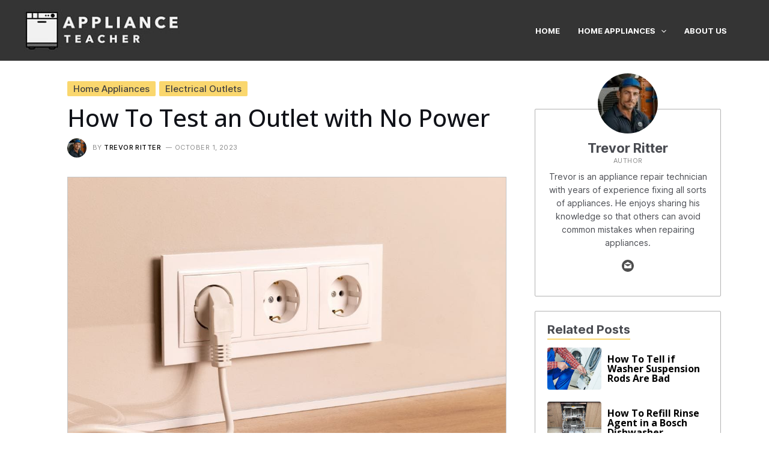

--- FILE ---
content_type: text/html; charset=UTF-8
request_url: https://applianceteacher.com/test-outlet-no-power
body_size: 29493
content:
<!DOCTYPE html>
<html lang="en-US" prefix="og: https://ogp.me/ns#">
<head>
<meta charset="UTF-8">
<meta name="viewport" content="width=device-width, initial-scale=1">
<link rel="profile" href="https://gmpg.org/xfn/11">


<!-- Search Engine Optimization by Rank Math PRO - https://rankmath.com/ -->
<title>How To Test an Outlet with No Power | ApplianceTeacher</title>
<link rel='preload' href='https://applianceteacher.com/wp-content/uploads/2022/11/applianceteacher_logo-260x69.jpg' as='image' imagesrcset='https://applianceteacher.com/wp-content/uploads/2022/11/applianceteacher_logo-260x69.jpg 260w, https://applianceteacher.com/wp-content/uploads/2022/11/applianceteacher_logo-120x32.jpg 120w, https://applianceteacher.com/wp-content/uploads/2022/11/applianceteacher_logo.jpg 265w' imagesizes='(max-width: 260px) 100vw, 260px' />
<link rel='preload' href='https://applianceteacher.com/wp-content/uploads/2023/02/tervor-ritter-100x100.jpg' as='image' imagesrcset='https://applianceteacher.com/wp-content/uploads/2023/02/tervor-ritter-200x200.jpg 2x' imagesizes='' />
<link rel='preload' href='https://applianceteacher.com/wp-content/uploads/2023/09/electrical-outlet-6.jpg' as='image' imagesrcset='https://applianceteacher.com/wp-content/uploads/2023/09/electrical-outlet-6.jpg 1000w, https://applianceteacher.com/wp-content/uploads/2023/09/electrical-outlet-6-350x233.jpg 350w, https://applianceteacher.com/wp-content/uploads/2023/09/electrical-outlet-6-732x488.jpg 732w, https://applianceteacher.com/wp-content/uploads/2023/09/electrical-outlet-6-120x80.jpg 120w, https://applianceteacher.com/wp-content/uploads/2023/09/electrical-outlet-6-768x511.jpg 768w' imagesizes='(max-width: 1000px) 100vw, 1000px' />
<meta name="description" content="Learn how to test an outlet with no power and troubleshoot electrical issues easily. Find out the steps to identify the problem and fix it in no time."/>
<meta name="robots" content="follow, index, max-snippet:-1, max-video-preview:-1, max-image-preview:large"/>
<link rel="canonical" href="https://applianceteacher.com/test-outlet-no-power" />
<meta property="og:locale" content="en_US" />
<meta property="og:type" content="article" />
<meta property="og:title" content="How To Test an Outlet with No Power | ApplianceTeacher" />
<meta property="og:description" content="Learn how to test an outlet with no power and troubleshoot electrical issues easily. Find out the steps to identify the problem and fix it in no time." />
<meta property="og:url" content="https://applianceteacher.com/test-outlet-no-power" />
<meta property="og:site_name" content="ApplianceTeacher" />
<meta property="article:section" content="Electrical Outlets" />
<meta property="og:image" content="https://applianceteacher.com/wp-content/uploads/2023/09/electrical-outlet-6.jpg" />
<meta property="og:image:secure_url" content="https://applianceteacher.com/wp-content/uploads/2023/09/electrical-outlet-6.jpg" />
<meta property="og:image:width" content="1000" />
<meta property="og:image:height" content="666" />
<meta property="og:image:alt" content="Electrical Outlet" />
<meta property="og:image:type" content="image/jpeg" />
<meta property="article:published_time" content="2023-10-01T16:51:10+00:00" />
<meta name="twitter:card" content="summary_large_image" />
<meta name="twitter:title" content="How To Test an Outlet with No Power | ApplianceTeacher" />
<meta name="twitter:description" content="Learn how to test an outlet with no power and troubleshoot electrical issues easily. Find out the steps to identify the problem and fix it in no time." />
<meta name="twitter:image" content="https://applianceteacher.com/wp-content/uploads/2023/09/electrical-outlet-6.jpg" />
<meta name="twitter:label1" content="Written by" />
<meta name="twitter:data1" content="Trevor Ritter" />
<meta name="twitter:label2" content="Time to read" />
<meta name="twitter:data2" content="4 minutes" />
<script type="application/ld+json" class="rank-math-schema-pro">{"@context":"https://schema.org","@graph":[{"@type":"Organization","@id":"https://applianceteacher.com/#organization","name":"ApplianceTeacher","logo":{"@type":"ImageObject","@id":"https://applianceteacher.com/#logo","url":"https://applianceteacher.com/wp-content/uploads/2022/11/applianceteacher_opengraph.jpg","contentUrl":"https://applianceteacher.com/wp-content/uploads/2022/11/applianceteacher_opengraph.jpg","caption":"ApplianceTeacher","inLanguage":"en-US","width":"288","height":"89"}},{"@type":"WebSite","@id":"https://applianceteacher.com/#website","url":"https://applianceteacher.com","name":"ApplianceTeacher","publisher":{"@id":"https://applianceteacher.com/#organization"},"inLanguage":"en-US"},{"@type":"ImageObject","@id":"https://applianceteacher.com/wp-content/uploads/2023/09/electrical-outlet-6.jpg","url":"https://applianceteacher.com/wp-content/uploads/2023/09/electrical-outlet-6.jpg","width":"1000","height":"666","caption":"Electrical Outlet","inLanguage":"en-US"},{"@type":"BreadcrumbList","@id":"https://applianceteacher.com/test-outlet-no-power#breadcrumb","itemListElement":[{"@type":"ListItem","position":"1","item":{"@id":"https://applianceteacher.com","name":"Home"}},{"@type":"ListItem","position":"2","item":{"@id":"https://applianceteacher.com/home-appliances/electrical-outlets","name":"Electrical Outlets"}},{"@type":"ListItem","position":"3","item":{"@id":"https://applianceteacher.com/test-outlet-no-power","name":"How To Test an Outlet with No Power"}}]},{"@type":"WebPage","@id":"https://applianceteacher.com/test-outlet-no-power#webpage","url":"https://applianceteacher.com/test-outlet-no-power","name":"How To Test an Outlet with No Power | ApplianceTeacher","datePublished":"2023-10-01T16:51:10+00:00","dateModified":"2023-10-01T16:51:10+00:00","isPartOf":{"@id":"https://applianceteacher.com/#website"},"primaryImageOfPage":{"@id":"https://applianceteacher.com/wp-content/uploads/2023/09/electrical-outlet-6.jpg"},"inLanguage":"en-US","breadcrumb":{"@id":"https://applianceteacher.com/test-outlet-no-power#breadcrumb"}},{"@type":"Person","@id":"https://applianceteacher.com/test-outlet-no-power#author","name":"Trevor Ritter","description":"Trevor is a young writer for ApplianceTeacher. He has a passion for helping people fix issues with their home appliances. Trevor enjoys spending his time researching and writing about appliance repair. When he\u2019s not busy writing, he enjoys spending time with his family and friends.","image":{"@type":"ImageObject","@id":"https://applianceteacher.com/wp-content/uploads/2023/02/tervor-ritter-96x96.jpg","url":"https://applianceteacher.com/wp-content/uploads/2023/02/tervor-ritter-96x96.jpg","caption":"Trevor Ritter","inLanguage":"en-US"},"sameAs":["https://applianceteacher.com/"],"worksFor":{"@id":"https://applianceteacher.com/#organization"},"givenName":"Trevor","familyName":"Ritter","jobTitle":"Author","email":"trevor@applianceteacher.com"},{"@type":"BlogPosting","headline":"How To Test an Outlet with No Power | ApplianceTeacher","datePublished":"2023-10-01T16:51:10+00:00","dateModified":"2023-10-01T16:51:10+00:00","articleSection":"Electrical Outlets, Home Appliances","author":{"@id":"https://applianceteacher.com/test-outlet-no-power#author","name":"Trevor Ritter"},"publisher":{"@id":"https://applianceteacher.com/#organization"},"description":"Learn how to test an outlet with no power and troubleshoot electrical issues easily. Find out the steps to identify the problem and fix it in no time.","name":"How To Test an Outlet with No Power | ApplianceTeacher","@id":"https://applianceteacher.com/test-outlet-no-power#richSnippet","isPartOf":{"@id":"https://applianceteacher.com/test-outlet-no-power#webpage"},"image":{"@id":"https://applianceteacher.com/wp-content/uploads/2023/09/electrical-outlet-6.jpg"},"inLanguage":"en-US","mainEntityOfPage":{"@id":"https://applianceteacher.com/test-outlet-no-power#webpage"}}]}</script>
<!-- /Rank Math WordPress SEO plugin -->

<link rel='dns-prefetch' href='//scripts.mediavine.com' />

<style class='flying-press-used-css' original-href='https://applianceteacher.com/wp-content/cache/flying-press/f7770481efcb.main.min.css'>@charset "UTF-8";address,blockquote,body,dd,dl,dt,fieldset,figure,h1,h2,h3,h4,h5,h6,hr,html,iframe,legend,li,ol,p,pre,textarea,ul{border:0;font-size:100%;font-style:inherit;font-weight:inherit;margin:0;outline:0;padding:0;vertical-align:baseline}html{-webkit-text-size-adjust:100%;-ms-text-size-adjust:100%}body{margin:0}main,nav{display:block}a{background-color:transparent}a:active{outline:0}a,a:focus,a:hover,a:visited{text-decoration:none}small{font-size:80%}img{border:0}svg:not(:root){overflow:hidden}figure{margin:0}button,input,optgroup,select,textarea{color:inherit;font:inherit;margin:0}button{overflow:visible}button,select{text-transform:none}button,html input[type=button],input[type=reset],input[type=submit]{-webkit-appearance:button;cursor:pointer}button::-moz-focus-inner,input::-moz-focus-inner{border:0;padding:0}input{line-height:normal}input[type=checkbox],input[type=radio]{box-sizing:border-box;padding:0}input[type=number]::-webkit-inner-spin-button,input[type=number]::-webkit-outer-spin-button{height:auto}input[type=search]{-webkit-appearance:textfield;box-sizing:content-box}#comments .submit,.search .search-submit{padding:10px 15px;border-radius:2px;line-height:1.85714285714286;border:0}input[type=search]::-webkit-search-cancel-button,input[type=search]::-webkit-search-decoration{-webkit-appearance:none}fieldset{border:1px solid var(--ast-border-color);margin:0 0;padding:.35em .625em .75em}legend{border:0;padding:0}fieldset legend{margin-bottom:1.5em;padding:0 .5em}textarea{overflow:auto}/*!
 * Bootstrap v4.0.0-alpha.2 (https://getbootstrap.com)
 */.ast-container{max-width:100%}.ast-container,.ast-container-fluid{margin-left:auto;margin-right:auto;padding-left:20px;padding-right:20px}.ast-row{margin-left:-20px;margin-right:-20px}@media (min-width:768px) and (max-width:921px){.blog-layout-2 .ast-width-md-6,.blog-layout-3 .ast-width-md-6{float:none;width:100%}}@media (min-width:769px) and (max-width:921px){.blog-layout-2,.blog-layout-3{flex-direction:unset}}@media (max-width:768px){.blog-layout-3{flex-direction:column}}.ast-grid-common-col{position:relative;min-height:1px;padding-left:20px;padding-right:20px}.ast-float{float:left}@media (max-width:992px){.ast-width-sm-25{width:25%}}@media (max-width:768px){.ast-width-md-25{width:25%}}@media (min-width:768px){.ast-width-md-4{width:33.3333333333%}}@media (min-width:769px){.ast-width-md-20{width:20%}}@media (min-width:992px){.ast-width-lg-33{width:33.3333333333%}}h1,h2,h3,h4,h5,h6{clear:both}.entry-content h1,h1{color:#808285;font-size:2em;line-height:1.2}.entry-content h2,h2{color:#808285;font-size:1.7em;line-height:1.3}.entry-content h3,h3{color:#808285;font-size:1.5em;line-height:1.4}.entry-content h4,h4{color:#808285;line-height:1.5;font-size:1.3em}.entry-content h5,h5{color:#808285;line-height:1.6;font-size:1.2em}html{box-sizing:border-box}*,:after,:before{box-sizing:inherit}body{color:#808285;background:#fff;font-style:normal}ol,ul{margin:0 0 1.5em 3em}ul{list-style:disc}ol{list-style:decimal}li>ol,li>ul{margin-bottom:0;margin-left:1.5em}img{height:auto;max-width:100%}.ast-button,.button,button,input,select,textarea{color:#808285;font-weight:400;font-size:100%;margin:0;vertical-align:baseline}button,input{line-height:normal}.ast-button,.button,button,input[type=button],input[type=reset],input[type=submit]{border:1px solid;border-color:var(--ast-border-color);border-radius:2px;background:#e6e6e6;padding:.6em 1em .4em;color:#fff}.ast-button:focus,.ast-button:hover,.button:focus,.button:hover,button:focus,button:hover,input[type=button]:focus,input[type=button]:hover,input[type=reset]:focus,input[type=reset]:hover,input[type=submit]:focus,input[type=submit]:hover{color:#fff;border-color:var(--ast-border-color)}.ast-button:active,.ast-button:focus,.button:active,.button:focus,button:active,button:focus,input[type=button]:active,input[type=button]:focus,input[type=reset]:active,input[type=reset]:focus,input[type=submit]:active,input[type=submit]:focus{border-color:var(--ast-border-color);outline:0}input[type=email],input[type=password],input[type=search],input[type=tel],input[type=text],input[type=url],textarea{color:#666;border:1px solid var(--ast-border-color);border-radius:2px;-webkit-appearance:none}input[type=email]:focus,input[type=password]:focus,input[type=search]:focus,input[type=tel]:focus,input[type=text]:focus,input[type=url]:focus,textarea:focus{color:#111}textarea{padding-left:3px;width:100%}a{color:#4169e1}a:focus,a:hover{color:#191970}a:focus{outline:thin dotted}a:hover{outline:0}.screen-reader-text{border:0;clip:rect(1px,1px,1px,1px);height:1px;margin:-1px;overflow:hidden;padding:0;position:absolute;width:1px;word-wrap:normal!important}.screen-reader-text:focus{background-color:#f1f1f1;border-radius:2px;box-shadow:0 0 2px 2px rgba(0,0,0,.6);clip:auto!important;color:#21759b;display:block;font-size:12.25px;font-size:.875rem;height:auto;left:5px;line-height:normal;padding:15px 23px 14px;text-decoration:none;top:5px;width:auto;z-index:100000}.aligncenter{clear:both;text-align:center;display:block;margin-left:auto;margin-right:auto}::selection{color:#fff;background:#0274be}body{-webkit-font-smoothing:antialiased;-moz-osx-font-smoothing:grayscale}body:not(.logged-in){position:relative}#page{position:relative}a,a:focus{text-decoration:none}.secondary a *,.site-footer a *,.site-header a *,a{transition:all .2s linear}img{vertical-align:middle}.entry-content h1,.entry-content h2,.entry-content h3,.entry-content h4,.entry-content h5,.entry-content h6{margin-bottom:20px}p{margin-bottom:1.75em}.ast-button,.button,input[type=button],input[type=submit]{border-radius:0;padding:18px 30px;border:0;box-shadow:none;text-shadow:none}.ast-button:hover,.button:hover,input[type=button]:hover,input[type=submit]:hover{box-shadow:none}.ast-button:active,.ast-button:focus,.button:active,.button:focus,input[type=button]:active,input[type=button]:focus,input[type=submit]:active,input[type=submit]:focus{box-shadow:none}.site .skip-link{background-color:#f1f1f1;box-shadow:0 0 1px 1px rgba(0,0,0,.2);color:#21759b;display:block;font-family:Montserrat,"Helvetica Neue",sans-serif;font-size:14px;font-weight:700;left:-9999em;outline:0;padding:15px 23px 14px;text-decoration:none;text-transform:none;top:-9999em}.site .skip-link:focus{clip:auto;height:auto;left:6px;top:7px;width:auto;z-index:100000;outline:thin dotted}input,select{line-height:1}.ast-button,.ast-custom-button,body,button,input[type=button],input[type=submit],textarea{line-height:1.85714285714286}.ast-single-post .entry-title,.ast-single-post .entry-title a{line-height:1.2}.entry-title,.entry-title a{font-weight:400}.ast-oembed-container{position:relative;padding-top:56.25%;height:0;overflow:hidden;max-width:100%;height:auto}.ast-oembed-container embed,.ast-oembed-container iframe,.ast-oembed-container object{position:absolute;top:0;left:0;width:100%;height:100%}body .ast-oembed-container *{position:absolute;top:0;left:0;width:100%;height:100%}body{background-color:#fff}#page{display:block}#primary,#secondary{width:100%}#primary{margin:4em 0}.ast-separate-container{background-color:#f5f5f5}.ast-separate-container #primary{padding:4em 0;margin:0;border:0}.ast-separate-container .site-main>.ast-row{margin-left:0;margin-right:0}.ast-separate-container .ast-article-post,.ast-separate-container .ast-article-single:not(.ast-related-post){background-color:#fff}.ast-separate-container .ast-article-post,.ast-separate-container .ast-article-single{border-bottom:1px solid var(--ast-border-color);margin:0;padding:5.34em 6.67em}.ast-separate-container .ast-article-single{border-bottom:0}@media (max-width:1200px){.ast-separate-container .ast-article-post,.ast-separate-container .ast-article-single{margin:0;padding:3.34em 2.4em}}@media (min-width:993px){.ast-separate-container #primary,.ast-separate-container.ast-left-sidebar #primary,.ast-separate-container.ast-right-sidebar #primary{margin:4em 0;padding:0}.ast-right-sidebar #primary{padding-right:60px}}@media (max-width:992px){.ast-separate-container #primary,.ast-separate-container.ast-left-sidebar #primary,.ast-separate-container.ast-right-sidebar #primary{padding-left:0;padding-right:0}.ast-right-sidebar #primary{padding-right:30px}}.main-navigation{height:100%;-js-display:inline-flex;display:inline-flex}.main-navigation ul{list-style:none;margin:0;padding-left:0;position:relative}.main-header-menu .menu-link,.main-header-menu>a{text-decoration:none;padding:0 1em;display:inline-block;transition:all .2s linear}.main-header-menu .menu-item{position:relative}.main-header-menu .menu-item.focus>.sub-menu,.main-header-menu .menu-item:hover>.sub-menu{right:auto;left:0}@media (min-width:769px){.main-header-menu .ast-sub-menu-goes-outside.focus>.sub-menu,.main-header-menu .ast-sub-menu-goes-outside:hover>.sub-menu{left:-100%}}.main-header-menu .sub-menu{width:240px;background:#fff;left:-999em;position:absolute;top:100%;z-index:99999}@media (min-width:769px){.main-header-menu .sub-menu .menu-item.focus>.sub-menu,.main-header-menu .sub-menu .menu-item:hover>.sub-menu{left:100%;right:auto}}.main-header-menu .sub-menu .menu-link{padding:.9em 1em;display:block;word-wrap:break-word}.main-header-menu .sub-menu .menu-item:not(.menu-item-has-children) .menu-link .icon-arrow:first-of-type{display:none}#ast-desktop-header .main-header-menu .sub-menu .menu-item.menu-item-has-children>.menu-link .icon-arrow svg{position:absolute;right:.6em;top:50%;transform:translate(0,-50%) rotate(270deg)}.main-header-menu .sub-menu .sub-menu{top:0}.submenu-with-border .sub-menu{border-width:1px;border-style:solid}.submenu-with-border .sub-menu .menu-link{border-width:0 0 1px;border-style:solid}.submenu-with-border .sub-menu .sub-menu{top:-2px}.ast-desktop .submenu-with-border .sub-menu>.menu-item:last-child>.menu-link{border-bottom-width:0}.ast-button-wrap{display:inline-block}.ast-button-wrap button{box-shadow:none;border:none}.ast-button-wrap .menu-toggle{padding:0;width:2.2em;height:2.1em;font-size:1.5em;font-weight:400;border-radius:2px;-webkit-font-smoothing:antialiased;-moz-osx-font-smoothing:grayscale;border-radius:2px;vertical-align:middle;line-height:1.85714285714286}.ast-button-wrap .menu-toggle.main-header-menu-toggle{padding:0 .5em;width:auto;text-align:center}.ast-button-wrap .menu-toggle:focus{outline:thin dotted}.header-main-layout-1 .ast-main-header-bar-alignment{margin-left:auto}.site-navigation{height:100%}.site-header .menu-link *{transition:none}.ast-icon.icon-arrow svg{height:.6em;width:.6em;position:relative;margin-left:10px}.ast-icon svg{fill:currentColor}.hentry{margin:0 0 1.5em}.byline,.updated:not(.published){display:none}@media (max-width:768px){.page-links .page-link{margin-bottom:6px}}.entry-content>:last-child,.entry-summary>:last-child,.page-content>:last-child{margin-bottom:0}body{overflow-x:hidden}.widget-title{font-weight:400;margin-bottom:1em;line-height:1.5}.widget{margin:0 0 2.8em 0}.widget:last-child{margin-bottom:0}.widget ul{margin:0;list-style-type:none}.widget_nav_menu ul ul.sub-menu{margin-top:.25em}.widget_nav_menu ul ul.sub-menu li{padding-left:20px}.widget_nav_menu ul ul.sub-menu a:after{left:-20px}.widget_nav_menu ul ul.sub-menu ul a:after{left:-40px}.widget_nav_menu ul ul.sub-menu ul ul a:after{left:-60px}.widget_nav_menu li{transition:all .2s linear}.ast-builder-grid-row{display:grid;grid-template-columns:auto auto;align-items:center;grid-column-gap:20px;overflow-wrap:anywhere}.ast-builder-grid-row>.site-header-section{flex-wrap:nowrap}.ast-builder-footer-grid-columns{grid-column-gap:50px}.ast-builder-layout-element{align-items:center}.site-header-section{height:100%;min-height:0;align-items:center}.site-header-section .ast-main-header-bar-alignment{height:100%}.site-header-section>*{padding:0 10px}.site-header-section>div:first-child{padding-left:0}.site-header-section>div:last-child{padding-right:0}.site-header-section .ast-builder-menu{align-items:center}.ast-grid-right-section{justify-content:flex-end}.ast-grid-right-section .ast-site-identity>:first-child{text-align:right}.ahfb-svg-iconset{-js-display:inline-flex;display:inline-flex;align-self:center}.ahfb-svg-iconset svg{width:17px;height:17px;transition:none}.ahfb-svg-iconset svg>*{transition:none}.ast-footer-copyright p{margin-bottom:0}.ast-builder-grid-row-container{display:grid;align-content:center}.main-header-bar .main-header-bar-navigation{height:100%}.ast-nav-menu .sub-menu{line-height:1.45}.ast-builder-menu .main-navigation{padding:0}.ast-builder-menu .main-navigation>ul{align-self:center}.ast-footer-copyright,.ast-footer-social-wrap,.site-footer-focus-item{width:100%}.site-footer-section{justify-content:center}.site-footer-section>*{margin-bottom:10px}.site-footer-section>:last-child{margin-bottom:0}.site-primary-footer-wrap{padding-top:45px;padding-bottom:45px}.site-above-footer-wrap,.site-below-footer-wrap{padding-top:20px;padding-bottom:20px}.menu-toggle .ast-close-svg{display:none}.ast-mobile-header-wrap .menu-toggle .mobile-menu-toggle-icon{-js-display:inline-flex;display:inline-flex;align-self:center}.ast-mobile-header-wrap .ast-button-wrap .menu-toggle.main-header-menu-toggle{-js-display:flex;display:flex;align-items:center;width:auto;height:auto}.menu-toggle .mobile-menu-toggle-icon{-js-display:inline-flex;display:inline-flex;align-self:center}.ast-button-wrap .menu-toggle.main-header-menu-toggle{padding:.5em;align-items:center;-js-display:flex;display:flex}@media (min-width:769px){.footer-nav-wrap .astra-footer-horizontal-menu li{margin:0}}.site-header{z-index:99;position:relative}.main-header-bar-wrap{position:relative}.main-header-bar{background-color:#fff;border-bottom-color:var(--ast-border-color);border-bottom-style:solid}.main-header-bar{margin-left:auto;margin-right:auto}.ast-desktop .main-header-menu.ast-menu-shadow .sub-menu{box-shadow:0 4px 10px -2px rgba(0,0,0,.1)}.site-branding{line-height:1;align-self:center}.ast-menu-toggle{display:none;background:0 0;color:inherit;border-style:dotted;border-color:transparent}.ast-menu-toggle:focus,.ast-menu-toggle:hover{background:0 0;border-color:inherit;color:inherit}.ast-menu-toggle:focus{outline:thin dotted}.main-header-bar{z-index:4;position:relative}.main-header-bar .main-header-bar-navigation:empty{padding:0}.main-header-bar .main-header-bar-navigation .sub-menu{line-height:1.45}.main-header-bar .main-header-bar-navigation .menu-item-has-children>.menu-link:after{line-height:normal}.ast-site-identity{padding:1em 0}.ast-desktop .main-header-menu>.menu-item .sub-menu:before{position:absolute;content:'';top:0;left:0;width:100%;transform:translateY(-100%)}input[type=email],input[type=number],input[type=password],input[type=reset],input[type=search],input[type=tel],input[type=text],input[type=url],select,textarea{color:#666;padding:.75em;height:auto;border-width:1px;border-style:solid;border-color:var(--ast-border-color);border-radius:2px;background:#fafafa;box-shadow:none;box-sizing:border-box;transition:all .2s linear}input[type=email]:focus,input[type=password]:focus,input[type=reset]:focus,input[type=search]:focus,input[type=tel]:focus,input[type=text]:focus,input[type=url]:focus,select:focus,textarea:focus{background-color:#fff;border-color:var(--ast-border-color);box-shadow:none}input[type=button],input[type=button]:focus,input[type=button]:hover,input[type=reset],input[type=reset]:focus,input[type=reset]:hover,input[type=submit],input[type=submit]:focus,input[type=submit]:hover{box-shadow:none}textarea{width:100%}input[type=search]:focus{outline:thin dotted}input[type=range]{-webkit-appearance:none;width:100%;margin:5.7px 0;padding:0;border:none}input[type=range]:focus{outline:0}input[type=range]::-webkit-slider-runnable-track{width:100%;height:8.6px;cursor:pointer;box-shadow:2.6px 2.6px .4px #ccc,0 0 2.6px #d9d9d9;background:rgba(255,255,255,.2);border-radius:13.6px;border:0 solid #fff}input[type=range]::-webkit-slider-thumb{box-shadow:0 0 0 rgba(255,221,0,.37),0 0 0 rgba(255,224,26,.37);border:7.9px solid #0274be;height:20px;width:20px;border-radius:50px;background:#0274be;cursor:pointer;-webkit-appearance:none;margin-top:-5.7px}input[type=range]:focus::-webkit-slider-runnable-track{background:rgba(255,255,255,.2)}input[type=range]::-moz-range-track{width:100%;height:8.6px;cursor:pointer;box-shadow:2.6px 2.6px .4px #ccc,0 0 2.6px #d9d9d9;background:rgba(255,255,255,.2);border-radius:13.6px;border:0 solid #fff}input[type=range]::-moz-range-thumb{box-shadow:0 0 0 rgba(255,221,0,.37),0 0 0 rgba(255,224,26,.37);border:7.9px solid #0274be;height:20px;width:20px;border-radius:50px;background:#0274be;cursor:pointer}input[type=range]::-ms-track{width:100%;height:8.6px;cursor:pointer;background:0 0;border-color:transparent;color:transparent}input[type=range]::-ms-fill-lower{background:rgba(199,199,199,.2);border:0 solid #fff;border-radius:27.2px;box-shadow:2.6px 2.6px .4px #ccc,0 0 2.6px #d9d9d9}input[type=range]::-ms-fill-upper{background:rgba(255,255,255,.2);border:0 solid #fff;border-radius:27.2px;box-shadow:2.6px 2.6px .4px #ccc,0 0 2.6px #d9d9d9}input[type=range]::-ms-thumb{box-shadow:0 0 0 rgba(255,221,0,.37),0 0 0 rgba(255,224,26,.37);border:7.9px solid #0274be;height:20px;width:20px;border-radius:50px;background:#0274be;cursor:pointer;height:8.6px}input[type=range]:focus::-ms-fill-lower{background:rgba(255,255,255,.2)}input[type=range]:focus::-ms-fill-upper{background:rgba(255,255,255,.2)}input[type=color]{border:none;width:100px;padding:0;height:30px;cursor:pointer}input[type=color]::-webkit-color-swatch-wrapper{padding:0;border:none}input[type=color]::-webkit-color-swatch{border:none}.entry-header{margin-bottom:1em;word-wrap:break-word}.entry-content{word-wrap:break-word}.entry-content p{margin-bottom:1.6em}.entry-title{margin-bottom:.2em}@media (max-width:1200px){.ast-separate-container .ast-archive-description{margin:0;padding:3.34em 2.4em}}@media (max-width:992px){.ast-separate-container .ast-archive-description{padding:2.14em}}@media (min-width:1201px){.ast-separate-container .ast-archive-description,.ast-separate-container .ast-author-box{margin:0;padding:5em 6.67em 3.33333em}}.single .entry-header{margin-bottom:2em}@media (max-width:768px){.single .post-navigation{padding-top:1.5em}}@media (min-width:421px){.single .post-navigation .nav-links{-js-display:flex;display:flex}}@media (max-width:420px){.single .post-navigation .ast-left-arrow,.single .post-navigation .ast-right-arrow{display:none}}.single .entry-header .ast-single-post-order+.post-thumb img{margin-top:2em;margin-bottom:0}.single .entry-header .post-thumb+.ast-single-post-order{margin-top:2em}.single .entry-header .post-thumb img{margin-top:0;margin-bottom:0}@media (max-width:420px){.post-password-form input[type=password]{display:block;margin:10px auto}}@media (max-width:420px){.ast-separate-container .post-navigation{padding-left:0;padding-right:0}}@media (max-width:768px){.ast-separate-container .entry-header{margin-bottom:1em}}@media (max-width:1200px){.ast-separate-container .ast-404-layout-1,.ast-separate-container .no-results{margin:0;padding:3.34em 2.4em}}@media (max-width:768px){.ast-separate-container .ast-404-layout-1,.ast-separate-container .no-results{padding:1.5em 2.14em}}@media (max-width:544px){.ast-separate-container .ast-404-layout-1,.ast-separate-container .no-results{padding:1.5em 1em}}@media (min-width:1201px){.ast-separate-container .ast-404-layout-1,.ast-separate-container .no-results{margin:0;padding:5.34em 6.67em}}.ast-flex{-js-display:flex;display:flex;flex-wrap:wrap}.ast-inline-flex{-js-display:inline-flex;display:inline-flex;align-items:center;flex-wrap:wrap;align-content:center}.ast-flex-grow-1{flex-grow:1}</style>

<style class='flying-press-used-css' original-href='https://applianceteacher.com/wp-content/cache/flying-press/4b93ad332d21.9e28a28ebaa6.google-font.css'>@font-face{font-display:swap;font-family:'Inter';font-style:normal;font-weight:400;src:url(https://applianceteacher.com/wp-content/cache/flying-press/UcC73FwrK3iLTeHuS_fvQtMwCp50KnMa2JL7W0Q5n-wU.woff2) format('woff2');unicode-range:U+0460-052F,U+1C80-1C88,U+20B4,U+2DE0-2DFF,U+A640-A69F,U+FE2E-FE2F}@font-face{font-display:swap;font-family:'Inter';font-style:normal;font-weight:400;src:url(https://applianceteacher.com/wp-content/cache/flying-press/UcC73FwrK3iLTeHuS_fvQtMwCp50KnMa0ZL7W0Q5n-wU.woff2) format('woff2');unicode-range:U+0301,U+0400-045F,U+0490-0491,U+04B0-04B1,U+2116}@font-face{font-display:swap;font-family:'Inter';font-style:normal;font-weight:400;src:url(https://applianceteacher.com/wp-content/cache/flying-press/UcC73FwrK3iLTeHuS_fvQtMwCp50KnMa2ZL7W0Q5n-wU.woff2) format('woff2');unicode-range:U+1F00-1FFF}@font-face{font-display:swap;font-family:'Inter';font-style:normal;font-weight:400;src:url(https://applianceteacher.com/wp-content/cache/flying-press/UcC73FwrK3iLTeHuS_fvQtMwCp50KnMa1pL7W0Q5n-wU.woff2) format('woff2');unicode-range:U+0370-03FF}@font-face{font-display:swap;font-family:'Inter';font-style:normal;font-weight:400;src:url(https://applianceteacher.com/wp-content/cache/flying-press/UcC73FwrK3iLTeHuS_fvQtMwCp50KnMa2pL7W0Q5n-wU.woff2) format('woff2');unicode-range:U+0102-0103,U+0110-0111,U+0128-0129,U+0168-0169,U+01A0-01A1,U+01AF-01B0,U+0300-0301,U+0303-0304,U+0308-0309,U+0323,U+0329,U+1EA0-1EF9,U+20AB}@font-face{font-display:swap;font-family:'Inter';font-style:normal;font-weight:400;src:url(https://applianceteacher.com/wp-content/cache/flying-press/UcC73FwrK3iLTeHuS_fvQtMwCp50KnMa25L7W0Q5n-wU.woff2) format('woff2');unicode-range:U+0100-02AF,U+0304,U+0308,U+0329,U+1E00-1E9F,U+1EF2-1EFF,U+2020,U+20A0-20AB,U+20AD-20CF,U+2113,U+2C60-2C7F,U+A720-A7FF}@font-face{font-display:swap;font-family:'Inter';font-style:normal;font-weight:400;src:url(https://applianceteacher.com/wp-content/cache/flying-press/UcC73FwrK3iLTeHuS_fvQtMwCp50KnMa1ZL7W0Q5nw.woff2) format('woff2');unicode-range:U+0000-00FF,U+0131,U+0152-0153,U+02BB-02BC,U+02C6,U+02DA,U+02DC,U+0304,U+0308,U+0329,U+2000-206F,U+2074,U+20AC,U+2122,U+2191,U+2193,U+2212,U+2215,U+FEFF,U+FFFD}@font-face{font-display:swap;font-family:'Inter';font-style:normal;font-weight:500;src:url(https://applianceteacher.com/wp-content/cache/flying-press/UcC73FwrK3iLTeHuS_fvQtMwCp50KnMa2JL7W0Q5n-wU.woff2) format('woff2');unicode-range:U+0460-052F,U+1C80-1C88,U+20B4,U+2DE0-2DFF,U+A640-A69F,U+FE2E-FE2F}@font-face{font-display:swap;font-family:'Inter';font-style:normal;font-weight:500;src:url(https://applianceteacher.com/wp-content/cache/flying-press/UcC73FwrK3iLTeHuS_fvQtMwCp50KnMa0ZL7W0Q5n-wU.woff2) format('woff2');unicode-range:U+0301,U+0400-045F,U+0490-0491,U+04B0-04B1,U+2116}@font-face{font-display:swap;font-family:'Inter';font-style:normal;font-weight:500;src:url(https://applianceteacher.com/wp-content/cache/flying-press/UcC73FwrK3iLTeHuS_fvQtMwCp50KnMa2ZL7W0Q5n-wU.woff2) format('woff2');unicode-range:U+1F00-1FFF}@font-face{font-display:swap;font-family:'Inter';font-style:normal;font-weight:500;src:url(https://applianceteacher.com/wp-content/cache/flying-press/UcC73FwrK3iLTeHuS_fvQtMwCp50KnMa1pL7W0Q5n-wU.woff2) format('woff2');unicode-range:U+0370-03FF}@font-face{font-display:swap;font-family:'Inter';font-style:normal;font-weight:500;src:url(https://applianceteacher.com/wp-content/cache/flying-press/UcC73FwrK3iLTeHuS_fvQtMwCp50KnMa2pL7W0Q5n-wU.woff2) format('woff2');unicode-range:U+0102-0103,U+0110-0111,U+0128-0129,U+0168-0169,U+01A0-01A1,U+01AF-01B0,U+0300-0301,U+0303-0304,U+0308-0309,U+0323,U+0329,U+1EA0-1EF9,U+20AB}@font-face{font-display:swap;font-family:'Inter';font-style:normal;font-weight:500;src:url(https://applianceteacher.com/wp-content/cache/flying-press/UcC73FwrK3iLTeHuS_fvQtMwCp50KnMa25L7W0Q5n-wU.woff2) format('woff2');unicode-range:U+0100-02AF,U+0304,U+0308,U+0329,U+1E00-1E9F,U+1EF2-1EFF,U+2020,U+20A0-20AB,U+20AD-20CF,U+2113,U+2C60-2C7F,U+A720-A7FF}@font-face{font-display:swap;font-family:'Inter';font-style:normal;font-weight:500;src:url(https://applianceteacher.com/wp-content/cache/flying-press/UcC73FwrK3iLTeHuS_fvQtMwCp50KnMa1ZL7W0Q5nw.woff2) format('woff2');unicode-range:U+0000-00FF,U+0131,U+0152-0153,U+02BB-02BC,U+02C6,U+02DA,U+02DC,U+0304,U+0308,U+0329,U+2000-206F,U+2074,U+20AC,U+2122,U+2191,U+2193,U+2212,U+2215,U+FEFF,U+FFFD}@font-face{font-display:swap;font-family:'Inter';font-style:normal;font-weight:700;src:url(https://applianceteacher.com/wp-content/cache/flying-press/UcC73FwrK3iLTeHuS_fvQtMwCp50KnMa2JL7W0Q5n-wU.woff2) format('woff2');unicode-range:U+0460-052F,U+1C80-1C88,U+20B4,U+2DE0-2DFF,U+A640-A69F,U+FE2E-FE2F}@font-face{font-display:swap;font-family:'Inter';font-style:normal;font-weight:700;src:url(https://applianceteacher.com/wp-content/cache/flying-press/UcC73FwrK3iLTeHuS_fvQtMwCp50KnMa0ZL7W0Q5n-wU.woff2) format('woff2');unicode-range:U+0301,U+0400-045F,U+0490-0491,U+04B0-04B1,U+2116}@font-face{font-display:swap;font-family:'Inter';font-style:normal;font-weight:700;src:url(https://applianceteacher.com/wp-content/cache/flying-press/UcC73FwrK3iLTeHuS_fvQtMwCp50KnMa2ZL7W0Q5n-wU.woff2) format('woff2');unicode-range:U+1F00-1FFF}@font-face{font-display:swap;font-family:'Inter';font-style:normal;font-weight:700;src:url(https://applianceteacher.com/wp-content/cache/flying-press/UcC73FwrK3iLTeHuS_fvQtMwCp50KnMa1pL7W0Q5n-wU.woff2) format('woff2');unicode-range:U+0370-03FF}@font-face{font-display:swap;font-family:'Inter';font-style:normal;font-weight:700;src:url(https://applianceteacher.com/wp-content/cache/flying-press/UcC73FwrK3iLTeHuS_fvQtMwCp50KnMa2pL7W0Q5n-wU.woff2) format('woff2');unicode-range:U+0102-0103,U+0110-0111,U+0128-0129,U+0168-0169,U+01A0-01A1,U+01AF-01B0,U+0300-0301,U+0303-0304,U+0308-0309,U+0323,U+0329,U+1EA0-1EF9,U+20AB}@font-face{font-display:swap;font-family:'Inter';font-style:normal;font-weight:700;src:url(https://applianceteacher.com/wp-content/cache/flying-press/UcC73FwrK3iLTeHuS_fvQtMwCp50KnMa25L7W0Q5n-wU.woff2) format('woff2');unicode-range:U+0100-02AF,U+0304,U+0308,U+0329,U+1E00-1E9F,U+1EF2-1EFF,U+2020,U+20A0-20AB,U+20AD-20CF,U+2113,U+2C60-2C7F,U+A720-A7FF}@font-face{font-display:swap;font-family:'Inter';font-style:normal;font-weight:700;src:url(https://applianceteacher.com/wp-content/cache/flying-press/UcC73FwrK3iLTeHuS_fvQtMwCp50KnMa1ZL7W0Q5nw.woff2) format('woff2');unicode-range:U+0000-00FF,U+0131,U+0152-0153,U+02BB-02BC,U+02C6,U+02DA,U+02DC,U+0304,U+0308,U+0329,U+2000-206F,U+2074,U+20AC,U+2122,U+2191,U+2193,U+2212,U+2215,U+FEFF,U+FFFD}@font-face{font-display:swap;font-family:'Open Sans';font-style:normal;font-weight:500;font-stretch:100%;src:url(https://applianceteacher.com/wp-content/cache/flying-press/memvYaGs126MiZpBA-UvWbX2vVnXBbObj2OVTSKmu0SC55K5gw.woff2) format('woff2');unicode-range:U+0460-052F,U+1C80-1C88,U+20B4,U+2DE0-2DFF,U+A640-A69F,U+FE2E-FE2F}@font-face{font-display:swap;font-family:'Open Sans';font-style:normal;font-weight:500;font-stretch:100%;src:url(https://applianceteacher.com/wp-content/cache/flying-press/memvYaGs126MiZpBA-UvWbX2vVnXBbObj2OVTSumu0SC55K5gw.woff2) format('woff2');unicode-range:U+0301,U+0400-045F,U+0490-0491,U+04B0-04B1,U+2116}@font-face{font-display:swap;font-family:'Open Sans';font-style:normal;font-weight:500;font-stretch:100%;src:url(https://applianceteacher.com/wp-content/cache/flying-press/memvYaGs126MiZpBA-UvWbX2vVnXBbObj2OVTSOmu0SC55K5gw.woff2) format('woff2');unicode-range:U+1F00-1FFF}@font-face{font-display:swap;font-family:'Open Sans';font-style:normal;font-weight:500;font-stretch:100%;src:url(https://applianceteacher.com/wp-content/cache/flying-press/memvYaGs126MiZpBA-UvWbX2vVnXBbObj2OVTSymu0SC55K5gw.woff2) format('woff2');unicode-range:U+0370-03FF}@font-face{font-display:swap;font-family:'Open Sans';font-style:normal;font-weight:500;font-stretch:100%;src:url(https://applianceteacher.com/wp-content/cache/flying-press/memvYaGs126MiZpBA-UvWbX2vVnXBbObj2OVTS2mu0SC55K5gw.woff2) format('woff2');unicode-range:U+0590-05FF,U+200C-2010,U+20AA,U+25CC,U+FB1D-FB4F}@font-face{font-display:swap;font-family:'Open Sans';font-style:normal;font-weight:500;font-stretch:100%;src:url(https://applianceteacher.com/wp-content/cache/flying-press/memvYaGs126MiZpBA-UvWbX2vVnXBbObj2OVTSCmu0SC55K5gw.woff2) format('woff2');unicode-range:U+0102-0103,U+0110-0111,U+0128-0129,U+0168-0169,U+01A0-01A1,U+01AF-01B0,U+0300-0301,U+0303-0304,U+0308-0309,U+0323,U+0329,U+1EA0-1EF9,U+20AB}@font-face{font-display:swap;font-family:'Open Sans';font-style:normal;font-weight:500;font-stretch:100%;src:url(https://applianceteacher.com/wp-content/cache/flying-press/memvYaGs126MiZpBA-UvWbX2vVnXBbObj2OVTSGmu0SC55K5gw.woff2) format('woff2');unicode-range:U+0100-02AF,U+0304,U+0308,U+0329,U+1E00-1E9F,U+1EF2-1EFF,U+2020,U+20A0-20AB,U+20AD-20CF,U+2113,U+2C60-2C7F,U+A720-A7FF}@font-face{font-display:swap;font-family:'Open Sans';font-style:normal;font-weight:500;font-stretch:100%;src:url(https://applianceteacher.com/wp-content/cache/flying-press/memvYaGs126MiZpBA-UvWbX2vVnXBbObj2OVTS-mu0SC55I.woff2) format('woff2');unicode-range:U+0000-00FF,U+0131,U+0152-0153,U+02BB-02BC,U+02C6,U+02DA,U+02DC,U+0304,U+0308,U+0329,U+2000-206F,U+2074,U+20AC,U+2122,U+2191,U+2193,U+2212,U+2215,U+FEFF,U+FFFD}@font-face{font-display:swap;font-family:'Open Sans';font-style:normal;font-weight:700;font-stretch:100%;src:url(https://applianceteacher.com/wp-content/cache/flying-press/memvYaGs126MiZpBA-UvWbX2vVnXBbObj2OVTSKmu0SC55K5gw.woff2) format('woff2');unicode-range:U+0460-052F,U+1C80-1C88,U+20B4,U+2DE0-2DFF,U+A640-A69F,U+FE2E-FE2F}@font-face{font-display:swap;font-family:'Open Sans';font-style:normal;font-weight:700;font-stretch:100%;src:url(https://applianceteacher.com/wp-content/cache/flying-press/memvYaGs126MiZpBA-UvWbX2vVnXBbObj2OVTSumu0SC55K5gw.woff2) format('woff2');unicode-range:U+0301,U+0400-045F,U+0490-0491,U+04B0-04B1,U+2116}@font-face{font-display:swap;font-family:'Open Sans';font-style:normal;font-weight:700;font-stretch:100%;src:url(https://applianceteacher.com/wp-content/cache/flying-press/memvYaGs126MiZpBA-UvWbX2vVnXBbObj2OVTSOmu0SC55K5gw.woff2) format('woff2');unicode-range:U+1F00-1FFF}@font-face{font-display:swap;font-family:'Open Sans';font-style:normal;font-weight:700;font-stretch:100%;src:url(https://applianceteacher.com/wp-content/cache/flying-press/memvYaGs126MiZpBA-UvWbX2vVnXBbObj2OVTSymu0SC55K5gw.woff2) format('woff2');unicode-range:U+0370-03FF}@font-face{font-display:swap;font-family:'Open Sans';font-style:normal;font-weight:700;font-stretch:100%;src:url(https://applianceteacher.com/wp-content/cache/flying-press/memvYaGs126MiZpBA-UvWbX2vVnXBbObj2OVTS2mu0SC55K5gw.woff2) format('woff2');unicode-range:U+0590-05FF,U+200C-2010,U+20AA,U+25CC,U+FB1D-FB4F}@font-face{font-display:swap;font-family:'Open Sans';font-style:normal;font-weight:700;font-stretch:100%;src:url(https://applianceteacher.com/wp-content/cache/flying-press/memvYaGs126MiZpBA-UvWbX2vVnXBbObj2OVTSCmu0SC55K5gw.woff2) format('woff2');unicode-range:U+0102-0103,U+0110-0111,U+0128-0129,U+0168-0169,U+01A0-01A1,U+01AF-01B0,U+0300-0301,U+0303-0304,U+0308-0309,U+0323,U+0329,U+1EA0-1EF9,U+20AB}@font-face{font-display:swap;font-family:'Open Sans';font-style:normal;font-weight:700;font-stretch:100%;src:url(https://applianceteacher.com/wp-content/cache/flying-press/memvYaGs126MiZpBA-UvWbX2vVnXBbObj2OVTSGmu0SC55K5gw.woff2) format('woff2');unicode-range:U+0100-02AF,U+0304,U+0308,U+0329,U+1E00-1E9F,U+1EF2-1EFF,U+2020,U+20A0-20AB,U+20AD-20CF,U+2113,U+2C60-2C7F,U+A720-A7FF}@font-face{font-display:swap;font-family:'Open Sans';font-style:normal;font-weight:700;font-stretch:100%;src:url(https://applianceteacher.com/wp-content/cache/flying-press/memvYaGs126MiZpBA-UvWbX2vVnXBbObj2OVTS-mu0SC55I.woff2) format('woff2');unicode-range:U+0000-00FF,U+0131,U+0152-0153,U+02BB-02BC,U+02C6,U+02DA,U+02DC,U+0304,U+0308,U+0329,U+2000-206F,U+2074,U+20AC,U+2122,U+2191,U+2193,U+2212,U+2215,U+FEFF,U+FFFD}</style>

<style class='flying-press-used-css' original-href='https://applianceteacher.com/wp-content/cache/flying-press/89d262f715ba.astra-theme-dynamic-css-post-78587.css'>@media (max-width:782px){.entry-content .wp-block-columns .wp-block-column{flex-basis:100%}}:root{--ast-container-default-xlg-padding:6.67em;--ast-container-default-lg-padding:5.67em;--ast-container-default-slg-padding:4.34em;--ast-container-default-md-padding:3.34em;--ast-container-default-sm-padding:6.67em;--ast-container-default-xs-padding:2.4em;--ast-container-default-xxs-padding:1.4em}html{font-size:100%}a,.page-title{color:var(--ast-global-color-2)}a:hover,a:focus{color:#fad76e}body,button,input,select,textarea,.ast-button,.ast-custom-button{font-family:'Inter',sans-serif;font-weight:400;font-size:16px;font-size:1rem}p,.entry-content p{margin-bottom:1em}h1,.entry-content h1,h2,.entry-content h2,h3,.entry-content h3,h4,.entry-content h4,h5,.entry-content h5,h6,.entry-content h6,.site-title,.site-title a{font-family:'Open Sans',sans-serif;font-weight:700}header .custom-logo-link img{max-width:260px}.entry-title{font-size:22px;font-size:1.375rem}h1,.entry-content h1{font-size:64px;font-size:4rem;font-family:'Open Sans',sans-serif;line-height:1.2}h2,.entry-content h2{font-size:40px;font-size:2.5rem;font-family:'Open Sans',sans-serif;line-height:1.2}h3,.entry-content h3{font-size:32px;font-size:2rem;font-family:'Open Sans',sans-serif;line-height:1.2}h4,.entry-content h4{font-size:24px;font-size:1.5rem;font-family:'Open Sans',sans-serif}h5,.entry-content h5{font-size:20px;font-size:1.25rem;font-family:'Open Sans',sans-serif}.ast-single-post .entry-title,.page-title{font-size:32px;font-size:2rem}::selection{background-color:#fad76e;color:#000}body,h1,.entry-title a,.entry-content h1,h2,.entry-content h2,h3,.entry-content h3,h4,.entry-content h4,h5,.entry-content h5,h6,.entry-content h6{color:var(--ast-global-color-3)}input:focus,input[type="text"]:focus,input[type="email"]:focus,input[type="url"]:focus,input[type="password"]:focus,input[type="reset"]:focus,input[type="search"]:focus,textarea:focus{border-color:var(--ast-global-color-2)}input[type="radio"]:checked,input[type=reset],input[type="checkbox"]:checked,input[type="checkbox"]:hover:checked,input[type="checkbox"]:focus:checked,input[type=range]::-webkit-slider-thumb{border-color:var(--ast-global-color-2);background-color:var(--ast-global-color-2);box-shadow:none}.entry-meta,.entry-meta *{line-height:1.45;color:var(--ast-global-color-2)}.entry-meta a:hover,.entry-meta a:hover *,.entry-meta a:focus,.entry-meta a:focus *,.page-links>.page-link,.page-links .page-link:hover,.post-navigation a:hover{color:#fad76e}.widget-title{font-size:22px;font-size:1.375rem;color:var(--ast-global-color-3)}.single .ast-author-details .author-title{color:#fad76e}#secondary,#secondary button,#secondary input,#secondary select,#secondary textarea{font-size:16px;font-size:1rem}.site-logo-img img{transition:all 0.2s linear}#secondary{margin:4em 0 2.5em;word-break:break-word;line-height:2}#secondary li{margin-bottom:.25em}#secondary li:last-child{margin-bottom:0}@media (max-width:768px){.js_active .ast-plain-container.ast-single-post #secondary{margin-top:1.5em}}.ast-separate-container.ast-two-container #secondary .widget{background-color:#fff;padding:2em;margin-bottom:2em}@media (min-width:993px){.ast-left-sidebar #secondary{padding-right:60px}.ast-right-sidebar #secondary{padding-left:60px}}@media (max-width:993px){.ast-right-sidebar #secondary{padding-left:30px}}@media (max-width:1024px){#ast-desktop-header{display:none}}@media (min-width:1024px){#ast-mobile-header{display:none}}@media (max-width:1024px){.ast-theme-transparent-header #primary,.ast-theme-transparent-header #secondary{padding:0}}@media (max-width:1024px){.ast-plain-container.ast-no-sidebar #primary{padding:0}}.ast-separate-container.ast-single-post.ast-right-sidebar #primary,.ast-separate-container.ast-single-post.ast-left-sidebar #primary,.ast-separate-container.ast-single-post #primary,.ast-plain-container.ast-single-post #primary{margin-top:0;margin-bottom:64px}.ast-left-sidebar.ast-single-post #primary,.ast-right-sidebar.ast-single-post #primary,.ast-separate-container.ast-single-post.ast-right-sidebar #primary,.ast-separate-container.ast-single-post.ast-left-sidebar #primary,.ast-separate-container.ast-single-post #primary{padding-left:32px;padding-right:32px}@media (max-width:1024px){.ast-separate-container.ast-single-post.ast-right-sidebar #primary,.ast-separate-container.ast-single-post.ast-left-sidebar #primary,.ast-separate-container.ast-single-post #primary,.ast-plain-container.ast-single-post #primary{margin-top:0;margin-bottom:0}.ast-left-sidebar.ast-single-post #primary,.ast-right-sidebar.ast-single-post #primary,.ast-separate-container.ast-single-post.ast-right-sidebar #primary,.ast-separate-container.ast-single-post.ast-left-sidebar #primary,.ast-separate-container.ast-single-post #primary{padding-left:18px;padding-right:18px}}.ast-separate-container #primary{padding-top:0}@media (max-width:544px){.ast-separate-container #primary{padding-top:0}}.ast-separate-container #primary{padding-bottom:0}@media (max-width:544px){.ast-separate-container #primary{padding-bottom:0}}@media (min-width:1200px){.ast-separate-container.ast-right-sidebar .entry-content .wp-block-image.alignfull,.ast-separate-container.ast-left-sidebar .entry-content .wp-block-image.alignfull,.ast-separate-container.ast-right-sidebar .entry-content .wp-block-cover.alignfull,.ast-separate-container.ast-left-sidebar .entry-content .wp-block-cover.alignfull{margin-left:-6.67em;margin-right:-6.67em;max-width:unset;width:unset}}@media (min-width:1200px){.wp-block-group .has-background{padding:20px}}@media (min-width:1200px){.ast-separate-container.ast-right-sidebar .entry-content .wp-block-group.alignwide,.ast-separate-container.ast-left-sidebar .entry-content .wp-block-group.alignwide,.ast-separate-container.ast-right-sidebar .entry-content .wp-block-cover.alignwide,.ast-separate-container.ast-left-sidebar .entry-content .wp-block-cover.alignwide{margin-left:-20px;margin-right:-20px;padding-left:20px;padding-right:20px}}@media (min-width:1200px){.wp-block-cover-image.alignwide .wp-block-cover__inner-container,.wp-block-cover.alignwide .wp-block-cover__inner-container,.wp-block-cover-image.alignfull .wp-block-cover__inner-container,.wp-block-cover.alignfull .wp-block-cover__inner-container{width:100%}}.wp-block-image.size-full{margin:2rem 0}.wp-block-group__inner-container .wp-block-columns:last-child,.wp-block-group__inner-container :last-child,.wp-block-table table{margin-bottom:0}@media (min-width:1200px){.wp-block-cover__inner-container,.alignwide .wp-block-group__inner-container,.alignfull .wp-block-group__inner-container{max-width:1200px;margin:0 auto}}@media (max-width:1200px){.wp-block-group{padding:3em}}@media (min-width:1024px){.wp-block-columns .wp-block-group{padding:2em}}@media (max-width:544px){.wp-block-cover-image .wp-block-cover__inner-container,.wp-block-cover .wp-block-cover__inner-container{width:unset}}.wp-block-image.aligncenter{margin-left:auto;margin-right:auto}.wp-block-table.aligncenter{margin-left:auto;margin-right:auto}@media (min-width:544px){.entry-content .wp-block-media-text.has-media-on-the-right .wp-block-media-text__content{padding:0 8% 0 0}}@media (max-width:544px){.entry-content .wp-block-media-text .wp-block-media-text__content{padding:8% 0}}.post-page-numbers.current .page-link,.ast-pagination .page-numbers.current{color:#000;border-color:#fad76e;background-color:#fad76e;border-radius:2px}@media (max-width:1024px){}@media (max-width:544px){}@media (min-width:544px){.entry-content>.alignleft{margin-right:20px}}@media (max-width:1024px){.ast-separate-container #primary,.ast-separate-container #secondary{padding:1.5em 0}#primary,#secondary{padding:1.5em 0;margin:0}.ast-separate-container .ast-article-post,.ast-separate-container .ast-article-single{padding:1.5em 2.14em}}@media (max-width:1024px){#secondary.secondary{padding-top:0}.ast-separate-container.ast-right-sidebar #secondary{padding-left:1em;padding-right:1em}.ast-separate-container.ast-two-container #secondary{padding-left:0;padding-right:0}}@media (max-width:1024px){.ast-right-sidebar #primary{padding-right:0}.ast-right-sidebar #secondary,.ast-left-sidebar #primary{padding-left:0}}@media (min-width:1025px){.ast-separate-container.ast-right-sidebar #primary,.ast-separate-container.ast-left-sidebar #primary{border:0}}@media (min-width:1025px){.ast-right-sidebar #primary{border-right:1px solid var(--ast-border-color)}.ast-right-sidebar #secondary{border-left:1px solid var(--ast-border-color);margin-left:-1px}.ast-separate-container.ast-two-container.ast-right-sidebar #secondary{padding-left:30px;padding-right:0}.ast-separate-container.ast-right-sidebar #secondary,.ast-separate-container.ast-left-sidebar #secondary{border:0;margin-left:auto;margin-right:auto}.ast-separate-container.ast-two-container #secondary .widget:last-child{margin-bottom:0}}@media (max-width:1024px){.elementor-button-wrapper .elementor-button.elementor-size-sm,.elementor-button-wrapper .elementor-button.elementor-size-xs,.elementor-button-wrapper .elementor-button.elementor-size-md,.elementor-button-wrapper .elementor-button.elementor-size-lg,.elementor-button-wrapper .elementor-button.elementor-size-xl,.elementor-button-wrapper .elementor-button{padding-top:13px;padding-right:22px;padding-bottom:13px;padding-left:22px}}@media (max-width:544px){.elementor-button-wrapper .elementor-button.elementor-size-sm,.elementor-button-wrapper .elementor-button.elementor-size-xs,.elementor-button-wrapper .elementor-button.elementor-size-md,.elementor-button-wrapper .elementor-button.elementor-size-lg,.elementor-button-wrapper .elementor-button.elementor-size-xl,.elementor-button-wrapper .elementor-button{padding-top:12px;padding-right:20px;padding-bottom:12px;padding-left:20px}}@media (max-width:1024px){.wp-block-button .wp-block-button__link{font-size:15px;font-size:.9375rem;border:none;padding:15px 30px}.wp-block-button.is-style-outline .wp-block-button__link{padding-top:calc(15px - 1px);padding-right:calc(30px - 1px);padding-bottom:calc(15px - 1px);padding-left:calc(30px - 1px)}}@media (max-width:544px){.wp-block-button .wp-block-button__link{font-size:14px;font-size:.875rem;border:none;padding:15px 30px}.wp-block-button.is-style-outline .wp-block-button__link{padding-top:calc(15px - 1px);padding-right:calc(30px - 1px);padding-bottom:calc(15px - 1px);padding-left:calc(30px - 1px)}}.menu-toggle,button,.ast-button,.ast-custom-button,.button,input#submit,input[type="button"],input[type="submit"],input[type="reset"]{border-style:solid;border-top-width:1px;border-right-width:1px;border-left-width:1px;border-bottom-width:1px;color:#222;border-color:#cbab4b;background-color:#fad76e;border-radius:25px;padding-top:14px;padding-right:28px;padding-bottom:14px;padding-left:28px;font-family:inherit;font-weight:700;font-size:16px;font-size:1rem;line-height:1}button:focus,.menu-toggle:hover,button:hover,.ast-button:hover,.ast-custom-button:hover .button:hover,.ast-custom-button:hover,input[type=reset]:hover,input[type=reset]:focus,input#submit:hover,input#submit:focus,input[type="button"]:hover,input[type="button"]:focus,input[type="submit"]:hover,input[type="submit"]:focus{color:#000;background-color:#f5cc52;border-color:#d3b149}@media (min-width:544px){.ast-container{max-width:100%}}@media (max-width:544px){.ast-separate-container .ast-article-post,.ast-separate-container .ast-article-single,.ast-separate-container .comments-title,.ast-separate-container .ast-archive-description{padding:1.5em 1em}.ast-separate-container #content .ast-container{padding-left:.54em;padding-right:.54em}.menu-toggle,button,.ast-button,.button,input#submit,input[type="button"],input[type="submit"],input[type="reset"]{padding-top:12px;padding-right:20px;padding-bottom:12px;padding-left:20px;font-size:14px;font-size:.875rem}.ast-separate-container #secondary{padding-top:0}.ast-separate-container.ast-two-container #secondary .widget{margin-bottom:1.5em;padding-left:1em;padding-right:1em}}@media (max-width:1024px){.menu-toggle,button,.ast-button,.button,input#submit,input[type="button"],input[type="submit"],input[type="reset"]{padding-top:13px;padding-right:22px;padding-bottom:13px;padding-left:22px;font-size:15px;font-size:.9375rem}.ast-separate-container .comment-respond{padding:2em 2.14em}}body,.ast-separate-container{background-color:var(--ast-global-color-4);;background-image:none;}@media (max-width:1200px){.ast-no-sidebar.ast-separate-container .entry-content .alignfull{margin-left:-2.4em;margin-right:-2.4em}}@media (max-width:768px){.ast-no-sidebar.ast-separate-container .entry-content .alignfull{margin-left:-2.14em;margin-right:-2.14em}}@media (max-width:544px){.ast-no-sidebar.ast-separate-container .entry-content .alignfull{margin-left:-1em;margin-right:-1em}}@media (max-width:1024px){.site-title{display:none}.entry-title{font-size:24px}h1,.entry-content h1{font-size:48px}h2,.entry-content h2{font-size:32px}h3,.entry-content h3{font-size:28px}h4,.entry-content h4{font-size:22px;font-size:1.375rem}h5,.entry-content h5{font-size:18px;font-size:1.125rem}.ast-single-post .entry-title,.page-title{font-size:32px}header .custom-logo-link img,.ast-header-break-point .site-logo-img .custom-mobile-logo-link img{max-width:180px}}@media (max-width:544px){.site-title{display:none}.entry-title{font-size:18px}h1,.entry-content h1{font-size:34px}h2,.entry-content h2{font-size:28px}h3,.entry-content h3{font-size:24px}h4,.entry-content h4{font-size:20px;font-size:1.25rem}h5,.entry-content h5{font-size:17px;font-size:1.0625rem}.ast-single-post .entry-title,.page-title{font-size:24px}header .custom-logo-link img,.ast-header-break-point .site-branding img,.ast-header-break-point .custom-logo-link img{max-width:120px}}@media (max-width:1024px){html{font-size:91.2%}}@media (max-width:544px){html{font-size:91.2%}}@media (min-width:1025px){.ast-container{max-width:1240px}}@media (min-width:1025px){.site-content .ast-container{display:flex}}@media (max-width:1024px){.site-content .ast-container{flex-direction:column}}@media (min-width:1025px){.single-post .site-content>.ast-container{max-width:1160px}}@media (min-width:1025px){.main-header-menu .sub-menu .menu-item.ast-left-align-sub-menu:hover>.sub-menu,.main-header-menu .sub-menu .menu-item.ast-left-align-sub-menu.focus>.sub-menu{margin-left:0}}:root{--ast-global-color-0:#0e4f63;--ast-global-color-1:#177591;--ast-global-color-2:#101218;--ast-global-color-3:#494B51;--ast-global-color-4:#F3F5F5;--ast-global-color-5:#FFFFFF;--ast-global-color-6:#000000;--ast-global-color-7:#4B4F58;--ast-global-color-8:#F6F7F8}:root{--ast-border-color:#dddddd}h1,.entry-content h1,h2,.entry-content h2,h3,.entry-content h3,h4,.entry-content h4,h5,.entry-content h5,h6,.entry-content h6{color:var(--ast-global-color-2)}@media (max-width:1024px){.ast-builder-grid-row-container.ast-builder-grid-row-tablet-3-firstrow .ast-builder-grid-row>*:first-child,.ast-builder-grid-row-container.ast-builder-grid-row-tablet-3-lastrow .ast-builder-grid-row>*:last-child{grid-column:1 / -1}}@media (max-width:544px){.ast-builder-grid-row-container.ast-builder-grid-row-mobile-3-firstrow .ast-builder-grid-row>*:first-child,.ast-builder-grid-row-container.ast-builder-grid-row-mobile-3-lastrow .ast-builder-grid-row>*:last-child{grid-column:1 / -1}}.ast-builder-layout-element .ast-site-identity{margin-top:0;margin-bottom:0;margin-left:0;margin-right:0}.ast-builder-layout-element[data-section="title_tagline"]{display:flex}@media (max-width:1024px){.ast-header-break-point .ast-builder-layout-element[data-section="title_tagline"]{display:flex}}@media (max-width:544px){.ast-header-break-point .ast-builder-layout-element[data-section="title_tagline"]{display:flex}}.ast-builder-menu-1{font-family:inherit;font-weight:700;text-transform:uppercase}.ast-builder-menu-1 .menu-item>.menu-link{font-size:13px;font-size:.8125rem;color:#fff;padding-top:0;padding-bottom:0;padding-left:0;padding-right:30px}.ast-builder-menu-1 .menu-item>.ast-menu-toggle{color:#fff}.ast-builder-menu-1 .menu-item:hover>.menu-link,.ast-builder-menu-1 .inline-on-mobile .menu-item:hover>.ast-menu-toggle{color:#fff}.ast-builder-menu-1 .menu-item:hover>.ast-menu-toggle{color:#fff}.ast-builder-menu-1 .sub-menu,.ast-builder-menu-1 .inline-on-mobile .sub-menu{border-top-width:0;border-bottom-width:1px;border-right-width:1px;border-left-width:1px;border-color:#216040;border-style:solid;width:150px;border-radius:0}.ast-builder-menu-1 .main-header-menu>.menu-item>.sub-menu,.ast-builder-menu-1 .main-header-menu>.menu-item>.astra-full-megamenu-wrapper{margin-top:0}.ast-desktop .ast-builder-menu-1 .main-header-menu>.menu-item>.sub-menu:before,.ast-desktop .ast-builder-menu-1 .main-header-menu>.menu-item>.astra-full-megamenu-wrapper:before{height:calc(0px + 5px)}.ast-builder-menu-1 .menu-item.menu-item-has-children>.ast-menu-toggle{top:0;right:calc(30px - 0.907em)}.ast-builder-menu-1 .main-header-menu,.ast-header-break-point .ast-builder-menu-1 .main-header-menu{margin-top:0;margin-bottom:0;margin-left:0;margin-right:0}.ast-desktop .ast-builder-menu-1 .menu-item .sub-menu .menu-link{border-style:none}@media (max-width:1024px){.ast-header-break-point .ast-builder-menu-1 .menu-item.menu-item-has-children>.ast-menu-toggle{top:0}.ast-builder-menu-1 .menu-item-has-children>.menu-link:after{content:unset}.ast-builder-menu-1 .main-header-menu>.menu-item>.sub-menu,.ast-builder-menu-1 .main-header-menu>.menu-item>.astra-full-megamenu-wrapper{margin-top:0}}@media (max-width:544px){.ast-header-break-point .ast-builder-menu-1 .menu-item.menu-item-has-children>.ast-menu-toggle{top:0}.ast-builder-menu-1 .main-header-menu>.menu-item>.sub-menu,.ast-builder-menu-1 .main-header-menu>.menu-item>.astra-full-megamenu-wrapper{margin-top:0}}.ast-builder-menu-1{display:flex}@media (max-width:1024px){.ast-header-break-point .ast-builder-menu-1{display:flex}}@media (max-width:544px){.ast-header-break-point .ast-builder-menu-1{display:flex}}.site-below-footer-wrap{padding-top:20px;padding-bottom:20px}.site-below-footer-wrap[data-section="section-below-footer-builder"]{background-color:#343434;;background-image:none;;min-height:80px;border-style:solid;border-width:0;border-top-width:1px;border-top-color:#464646}.site-below-footer-wrap[data-section="section-below-footer-builder"] .ast-builder-grid-row{max-width:1200px;margin-left:auto;margin-right:auto}.site-below-footer-wrap[data-section="section-below-footer-builder"] .ast-builder-grid-row,.site-below-footer-wrap[data-section="section-below-footer-builder"] .site-footer-section{align-items:flex-start}.ast-builder-grid-row-full .ast-builder-grid-row{grid-template-columns:1fr}@media (max-width:1024px){.site-below-footer-wrap[data-section="section-below-footer-builder"].ast-footer-row-tablet-inline .site-footer-section{display:flex;margin-bottom:0}.site-below-footer-wrap[data-section="section-below-footer-builder"].ast-footer-row-tablet-stack .site-footer-section{display:block;margin-bottom:10px}.ast-builder-grid-row-container.ast-builder-grid-row-tablet-full .ast-builder-grid-row{grid-template-columns:1fr}}@media (max-width:544px){.site-below-footer-wrap[data-section="section-below-footer-builder"].ast-footer-row-mobile-inline .site-footer-section{display:flex;margin-bottom:0}.site-below-footer-wrap[data-section="section-below-footer-builder"].ast-footer-row-mobile-stack .site-footer-section{display:block;margin-bottom:10px}.ast-builder-grid-row-container.ast-builder-grid-row-mobile-full .ast-builder-grid-row{grid-template-columns:1fr}}.site-below-footer-wrap[data-section="section-below-footer-builder"]{padding-top:40px;padding-bottom:40px;padding-left:40px;padding-right:40px}@media (max-width:1024px){.site-below-footer-wrap[data-section="section-below-footer-builder"]{padding-top:32px;padding-bottom:32px;padding-left:32px;padding-right:32px}}.site-below-footer-wrap[data-section="section-below-footer-builder"]{display:grid}@media (max-width:1024px){.ast-header-break-point .site-below-footer-wrap[data-section="section-below-footer-builder"]{display:grid}}@media (max-width:544px){.ast-header-break-point .site-below-footer-wrap[data-section="section-below-footer-builder"]{display:grid}}.ast-footer-copyright{text-align:center}.ast-footer-copyright{color:#fff}@media (max-width:1024px){.ast-footer-copyright{text-align:left}}@media (max-width:544px){.ast-footer-copyright{text-align:center}}.ast-footer-copyright{font-size:14px;font-size:.875rem}.ast-footer-copyright.ast-builder-layout-element{display:flex}@media (max-width:1024px){.ast-header-break-point .ast-footer-copyright.ast-builder-layout-element{display:flex}}@media (max-width:544px){.ast-header-break-point .ast-footer-copyright.ast-builder-layout-element{display:flex}}.site-primary-footer-wrap{padding-top:45px;padding-bottom:45px}.site-primary-footer-wrap[data-section="section-primary-footer-builder"]{background-color:#343434;;background-image:none;}.site-primary-footer-wrap[data-section="section-primary-footer-builder"] .ast-builder-grid-row{max-width:1200px;margin-left:auto;margin-right:auto}.site-primary-footer-wrap[data-section="section-primary-footer-builder"] .ast-builder-grid-row,.site-primary-footer-wrap[data-section="section-primary-footer-builder"] .site-footer-section{align-items:flex-start}.ast-builder-grid-row-3-lheavy .ast-builder-grid-row{grid-template-columns:2fr 1fr 1fr}@media (max-width:1024px){.site-primary-footer-wrap[data-section="section-primary-footer-builder"].ast-footer-row-tablet-inline .site-footer-section{display:flex;margin-bottom:0}.site-primary-footer-wrap[data-section="section-primary-footer-builder"].ast-footer-row-tablet-stack .site-footer-section{display:block;margin-bottom:10px}.ast-builder-grid-row-container.ast-builder-grid-row-tablet-3-equal .ast-builder-grid-row{grid-template-columns:repeat(3,1fr)}}@media (max-width:544px){.site-primary-footer-wrap[data-section="section-primary-footer-builder"].ast-footer-row-mobile-inline .site-footer-section{display:flex;margin-bottom:0}.site-primary-footer-wrap[data-section="section-primary-footer-builder"].ast-footer-row-mobile-stack .site-footer-section{display:block;margin-bottom:10px}.ast-builder-grid-row-container.ast-builder-grid-row-mobile-full .ast-builder-grid-row{grid-template-columns:1fr}}.site-primary-footer-wrap[data-section="section-primary-footer-builder"]{padding-top:96px;padding-left:40px;padding-right:40px}@media (max-width:1024px){.site-primary-footer-wrap[data-section="section-primary-footer-builder"]{padding-top:88px;padding-left:32px;padding-right:32px}}@media (max-width:544px){.site-primary-footer-wrap[data-section="section-primary-footer-builder"]{padding-top:64px;padding-left:24px;padding-right:24px}}.site-primary-footer-wrap[data-section="section-primary-footer-builder"]{display:grid}@media (max-width:1024px){.ast-header-break-point .site-primary-footer-wrap[data-section="section-primary-footer-builder"]{display:grid}}@media (max-width:544px){.ast-header-break-point .site-primary-footer-wrap[data-section="section-primary-footer-builder"]{display:grid}}.footer-widget-area[data-section="sidebar-widgets-footer-widget-2"].footer-widget-area-inner{text-align:left}@media (max-width:1024px){.footer-widget-area[data-section="sidebar-widgets-footer-widget-2"].footer-widget-area-inner{text-align:center}}@media (max-width:544px){.footer-widget-area[data-section="sidebar-widgets-footer-widget-2"].footer-widget-area-inner{text-align:center}}.footer-widget-area[data-section="sidebar-widgets-footer-widget-2"] .widget-title{color:var(--ast-global-color-2);font-size:14px;font-size:.875rem}.footer-widget-area[data-section="sidebar-widgets-footer-widget-2"]{display:block}@media (max-width:1024px){.ast-header-break-point .footer-widget-area[data-section="sidebar-widgets-footer-widget-2"]{display:block}}@media (max-width:544px){.ast-header-break-point .footer-widget-area[data-section="sidebar-widgets-footer-widget-2"]{display:block}}.footer-widget-area[data-section="sidebar-widgets-footer-widget-3"].footer-widget-area-inner a{color:#d1d1d1}.footer-widget-area[data-section="sidebar-widgets-footer-widget-3"].footer-widget-area-inner a:hover{color:#fff}.footer-widget-area[data-section="sidebar-widgets-footer-widget-3"] .widget-title{color:#fff;font-size:20px;font-size:1.25rem}.footer-widget-area[data-section="sidebar-widgets-footer-widget-3"]{display:block}@media (max-width:1024px){.ast-header-break-point .footer-widget-area[data-section="sidebar-widgets-footer-widget-3"]{display:block}}@media (max-width:544px){.ast-header-break-point .footer-widget-area[data-section="sidebar-widgets-footer-widget-3"]{display:block}}.footer-widget-area[data-section="sidebar-widgets-footer-widget-4"].footer-widget-area-inner a{color:#d1d1d1}.footer-widget-area[data-section="sidebar-widgets-footer-widget-4"].footer-widget-area-inner a:hover{color:#fff}.footer-widget-area[data-section="sidebar-widgets-footer-widget-4"] .widget-title{color:#fff;font-size:20px;font-size:1.25rem}.footer-widget-area[data-section="sidebar-widgets-footer-widget-4"]{display:block}@media (max-width:1024px){.ast-header-break-point .footer-widget-area[data-section="sidebar-widgets-footer-widget-4"]{display:block}}@media (max-width:544px){.ast-header-break-point .footer-widget-area[data-section="sidebar-widgets-footer-widget-4"]{display:block}}.footer-widget-area[data-section="sidebar-widgets-footer-widget-3"].footer-widget-area-inner{text-align:center}@media (max-width:1024px){.footer-widget-area[data-section="sidebar-widgets-footer-widget-3"].footer-widget-area-inner{text-align:left}}@media (max-width:544px){.footer-widget-area[data-section="sidebar-widgets-footer-widget-3"].footer-widget-area-inner{text-align:center}}.footer-widget-area[data-section="sidebar-widgets-footer-widget-2"] .widget-title{color:var(--ast-global-color-2);font-size:14px;font-size:.875rem}.footer-widget-area[data-section="sidebar-widgets-footer-widget-2"]{display:block}@media (max-width:1024px){.ast-header-break-point .footer-widget-area[data-section="sidebar-widgets-footer-widget-2"]{display:block}}@media (max-width:544px){.ast-header-break-point .footer-widget-area[data-section="sidebar-widgets-footer-widget-2"]{display:block}}.footer-widget-area[data-section="sidebar-widgets-footer-widget-3"].footer-widget-area-inner a{color:#d1d1d1}.footer-widget-area[data-section="sidebar-widgets-footer-widget-3"].footer-widget-area-inner a:hover{color:#fff}.footer-widget-area[data-section="sidebar-widgets-footer-widget-3"] .widget-title{color:#fff;font-size:20px;font-size:1.25rem}.footer-widget-area[data-section="sidebar-widgets-footer-widget-3"]{display:block}@media (max-width:1024px){.ast-header-break-point .footer-widget-area[data-section="sidebar-widgets-footer-widget-3"]{display:block}}@media (max-width:544px){.ast-header-break-point .footer-widget-area[data-section="sidebar-widgets-footer-widget-3"]{display:block}}.footer-widget-area[data-section="sidebar-widgets-footer-widget-4"].footer-widget-area-inner a{color:#d1d1d1}.footer-widget-area[data-section="sidebar-widgets-footer-widget-4"].footer-widget-area-inner a:hover{color:#fff}.footer-widget-area[data-section="sidebar-widgets-footer-widget-4"] .widget-title{color:#fff;font-size:20px;font-size:1.25rem}.footer-widget-area[data-section="sidebar-widgets-footer-widget-4"]{display:block}@media (max-width:1024px){.ast-header-break-point .footer-widget-area[data-section="sidebar-widgets-footer-widget-4"]{display:block}}@media (max-width:544px){.ast-header-break-point .footer-widget-area[data-section="sidebar-widgets-footer-widget-4"]{display:block}}.footer-widget-area[data-section="sidebar-widgets-footer-widget-4"].footer-widget-area-inner{text-align:center}@media (max-width:1024px){.footer-widget-area[data-section="sidebar-widgets-footer-widget-4"].footer-widget-area-inner{text-align:left}}@media (max-width:544px){.footer-widget-area[data-section="sidebar-widgets-footer-widget-4"].footer-widget-area-inner{text-align:center}}.footer-widget-area[data-section="sidebar-widgets-footer-widget-2"] .widget-title{color:var(--ast-global-color-2);font-size:14px;font-size:.875rem}.footer-widget-area[data-section="sidebar-widgets-footer-widget-2"]{display:block}@media (max-width:1024px){.ast-header-break-point .footer-widget-area[data-section="sidebar-widgets-footer-widget-2"]{display:block}}@media (max-width:544px){.ast-header-break-point .footer-widget-area[data-section="sidebar-widgets-footer-widget-2"]{display:block}}.footer-widget-area[data-section="sidebar-widgets-footer-widget-3"].footer-widget-area-inner a{color:#d1d1d1}.footer-widget-area[data-section="sidebar-widgets-footer-widget-3"].footer-widget-area-inner a:hover{color:#fff}.footer-widget-area[data-section="sidebar-widgets-footer-widget-3"] .widget-title{color:#fff;font-size:20px;font-size:1.25rem}.footer-widget-area[data-section="sidebar-widgets-footer-widget-3"]{display:block}@media (max-width:1024px){.ast-header-break-point .footer-widget-area[data-section="sidebar-widgets-footer-widget-3"]{display:block}}@media (max-width:544px){.ast-header-break-point .footer-widget-area[data-section="sidebar-widgets-footer-widget-3"]{display:block}}.footer-widget-area[data-section="sidebar-widgets-footer-widget-4"].footer-widget-area-inner a{color:#d1d1d1}.footer-widget-area[data-section="sidebar-widgets-footer-widget-4"].footer-widget-area-inner a:hover{color:#fff}.footer-widget-area[data-section="sidebar-widgets-footer-widget-4"] .widget-title{color:#fff;font-size:20px;font-size:1.25rem}.footer-widget-area[data-section="sidebar-widgets-footer-widget-4"]{display:block}@media (max-width:1024px){.ast-header-break-point .footer-widget-area[data-section="sidebar-widgets-footer-widget-4"]{display:block}}@media (max-width:544px){.ast-header-break-point .footer-widget-area[data-section="sidebar-widgets-footer-widget-4"]{display:block}}@media (max-width:544px){.elementor-element .elementor-wc-products .woocommerce[class*="columns-"] ul.products li.product{width:auto;margin:0}}.ast-desktop .ast-mega-menu-enabled .ast-builder-menu-1 div:not(.astra-full-megamenu-wrapper) .sub-menu,.ast-builder-menu-1 .inline-on-mobile .sub-menu,.ast-desktop .ast-builder-menu-1 .astra-full-megamenu-wrapper,.ast-desktop .ast-builder-menu-1 .menu-item .sub-menu{box-shadow:0 4px 10px -2px rgba(0,0,0,.1)}@media (max-width:1024px){.ast-mobile-popup-drawer.active .ast-mobile-popup-inner{max-width:90%}}@media (max-width:544px){.ast-mobile-popup-drawer.active .ast-mobile-popup-inner{max-width:90%}}@media (min-width:1025px){.main-header-bar{border-bottom-width:1px}}@media (min-width:1025px){#primary{width:71%}#secondary{width:29%}}.main-header-menu .menu-item,#astra-footer-menu .menu-item,.main-header-bar .ast-masthead-custom-menu-items{-js-display:flex;display:flex;-webkit-box-pack:center;-webkit-justify-content:center;-moz-box-pack:center;-ms-flex-pack:center;justify-content:center;-webkit-box-orient:vertical;-webkit-box-direction:normal;-webkit-flex-direction:column;-moz-box-orient:vertical;-moz-box-direction:normal;-ms-flex-direction:column;flex-direction:column}.main-header-menu>.menu-item>.menu-link,#astra-footer-menu>.menu-item>.menu-link{height:100%;-webkit-box-align:center;-webkit-align-items:center;-moz-box-align:center;-ms-flex-align:center;align-items:center;-js-display:flex;display:flex}.ast-separate-container .ast-article-single:not(.ast-related-post),.ast-separate-container .comments-area .comment-respond,.ast-separate-container .comments-area .ast-comment-list li,.ast-separate-container .ast-woocommerce-container,.ast-separate-container .error-404,.ast-separate-container .no-results,.single.ast-separate-container.ast-author-meta,.ast-separate-container .related-posts-title-wrapper,.ast-separate-container.ast-two-container #secondary .widget,.ast-separate-container .comments-count-wrapper,.ast-box-layout.ast-plain-container .site-content,.ast-padded-layout.ast-plain-container .site-content,.ast-separate-container .comments-area .comments-title{background-color:var(--ast-global-color-5);;background-image:none;}.ast-related-post-title,.entry-meta *{word-break:break-word}.ast-page-builder-template .ast-related-post .entry-header,.ast-related-post-content .entry-header,.ast-related-post-content .entry-meta{margin:1em auto 1em auto;padding:0}.ast-related-posts-wrapper{display:grid;grid-column-gap:25px;grid-row-gap:25px}.ast-related-posts-wrapper .ast-related-post,.ast-related-post-featured-section{padding:0;margin:0;width:100%;position:relative}.ast-related-posts-inner-section{height:100%}.post-has-thumb+.entry-header,.post-has-thumb+.entry-content{margin-top:1em}.ast-related-post-content .entry-meta{margin-top:.5em}.ast-related-posts-inner-section .post-thumb-img-content{margin:0;position:relative}.ast-separate-container .ast-related-posts-title{margin:0 0 20px 0}.ast-related-posts-title-section{border-top:1px solid #eee}.ast-related-posts-title{margin:20px 0}.ast-separate-container .ast-single-related-posts-container{padding:5.34em 6.67em}.ast-single-related-posts-container{margin:2em 0}.ast-separate-container .ast-related-posts-title-section,.ast-page-builder-template .ast-single-related-posts-container{border-top:0;margin-top:0}@media (max-width:1200px){.ast-separate-container .ast-single-related-posts-container{padding:3.34em 2.4em}}.ast-single-related-posts-container .ast-related-posts-wrapper{grid-template-columns:repeat(3,1fr)}.ast-single-related-posts-container{background-color:var(--ast-global-color-5)}.ast-related-posts-title{font-size:30px;font-size:1.875rem;text-align:left}.ast-related-post-content .entry-header .ast-related-post-title,.ast-related-post-content .entry-header .ast-related-post-title a{font-size:20px;font-size:1.25rem;line-height:1.3}.ast-related-post-content .entry-meta,.ast-related-post-content .entry-meta *{font-size:14px;font-size:.875rem}@media (max-width:1024px){.ast-single-related-posts-container .ast-related-posts-wrapper .ast-related-post{width:100%}.ast-single-related-posts-container .ast-related-posts-wrapper{grid-template-columns:repeat(2,1fr)}}@media (max-width:544px){.ast-single-related-posts-container .ast-related-posts-wrapper{grid-template-columns:1fr}}.ast-mobile-header-content>*,.ast-desktop-header-content>*{padding:10px 0;height:auto}.ast-mobile-header-content>*:first-child,.ast-desktop-header-content>*:first-child{padding-top:10px}.ast-mobile-header-content>.ast-builder-menu,.ast-desktop-header-content>.ast-builder-menu{padding-top:0}.ast-mobile-header-content>*:last-child,.ast-desktop-header-content>*:last-child{padding-bottom:0}#ast-desktop-header .ast-desktop-header-content,.ast-mobile-header-content .ast-search-icon,.ast-desktop-header-content .ast-search-icon,.ast-mobile-header-wrap .ast-mobile-header-content,.ast-main-header-nav-open.ast-popup-nav-open .ast-mobile-header-wrap .ast-mobile-header-content,.ast-main-header-nav-open.ast-popup-nav-open .ast-desktop-header-content{display:none}.ast-desktop .ast-desktop-header-content .astra-menu-animation-slide-up>.menu-item>.sub-menu,.ast-desktop .ast-desktop-header-content .astra-menu-animation-slide-up>.menu-item .menu-item>.sub-menu,.ast-desktop .ast-desktop-header-content .astra-menu-animation-slide-down>.menu-item>.sub-menu,.ast-desktop .ast-desktop-header-content .astra-menu-animation-slide-down>.menu-item .menu-item>.sub-menu,.ast-desktop .ast-desktop-header-content .astra-menu-animation-fade>.menu-item>.sub-menu,.ast-desktop .ast-desktop-header-content .astra-menu-animation-fade>.menu-item .menu-item>.sub-menu{opacity:1;visibility:visible}.ast-mobile-header-wrap .ast-mobile-header-content,.ast-desktop-header-content{background-color:#fff;}.ast-mobile-popup-content>*,.ast-mobile-header-content>*,.ast-desktop-popup-content>*,.ast-desktop-header-content>*{padding-top:0;padding-bottom:0}.content-align-flex-start .ast-builder-layout-element{justify-content:flex-start}.content-align-flex-start .main-header-menu{text-align:left}.ast-mobile-header-wrap .ast-primary-header-bar,.ast-primary-header-bar .site-primary-header-wrap{min-height:100px}.ast-desktop .ast-primary-header-bar .main-header-menu>.menu-item{line-height:100px}@media (max-width:1024px){#masthead .ast-mobile-header-wrap .ast-primary-header-bar,#masthead .ast-mobile-header-wrap .ast-below-header-bar{padding-left:20px;padding-right:20px}}@media (min-width:1025px){.ast-primary-header-bar{border-bottom-style:none}}.ast-primary-header-bar{background-color:#343434;;background-image:none;}@media (max-width:1024px){.ast-mobile-header-wrap .ast-primary-header-bar,.ast-primary-header-bar .site-primary-header-wrap{min-height:72px}}.ast-desktop .ast-primary-header-bar.main-header-bar,.ast-header-break-point #masthead .ast-primary-header-bar.main-header-bar{padding-top:0;padding-bottom:0;padding-left:0;padding-right:0}@media (max-width:1024px){.ast-desktop .ast-primary-header-bar.main-header-bar,.ast-header-break-point #masthead .ast-primary-header-bar.main-header-bar{padding-left:32px;padding-right:32px}}@media (max-width:544px){.ast-desktop .ast-primary-header-bar.main-header-bar,.ast-header-break-point #masthead .ast-primary-header-bar.main-header-bar{padding-left:24px;padding-right:24px}}.ast-primary-header-bar{display:block}@media (max-width:1024px){.ast-header-break-point .ast-primary-header-bar{display:grid}}@media (max-width:544px){.ast-header-break-point .ast-primary-header-bar{display:grid}}[data-section="section-header-mobile-trigger"] .ast-button-wrap .ast-mobile-menu-trigger-minimal{color:#fff;border:none;background:transparent}[data-section="section-header-mobile-trigger"] .ast-button-wrap .mobile-menu-toggle-icon .ast-mobile-svg{width:25px;height:25px;fill:#fff}.ast-builder-menu-mobile .main-navigation .menu-item>.menu-link{font-family:inherit;font-weight:inherit}.ast-builder-menu-mobile .main-navigation .menu-item.menu-item-has-children>.ast-menu-toggle{top:0}.ast-builder-menu-mobile .main-navigation .menu-item-has-children>.menu-link:after{content:unset}.ast-hfb-header .ast-builder-menu-mobile .main-header-menu,.ast-hfb-header .ast-builder-menu-mobile .main-navigation .menu-item .menu-link,.ast-hfb-header .ast-builder-menu-mobile .main-navigation .menu-item .sub-menu .menu-link{border-style:none}.ast-builder-menu-mobile .main-navigation .menu-item.menu-item-has-children>.ast-menu-toggle{top:0}@media (max-width:1024px){.ast-builder-menu-mobile .main-navigation .menu-item.menu-item-has-children>.ast-menu-toggle{top:0}.ast-builder-menu-mobile .main-navigation .menu-item-has-children>.menu-link:after{content:unset}}@media (max-width:544px){.ast-builder-menu-mobile .main-navigation .menu-item.menu-item-has-children>.ast-menu-toggle{top:0}.ast-builder-menu-mobile .main-navigation .main-header-menu,.ast-builder-menu-mobile .main-navigation .main-header-menu .sub-menu{background-color:var(--ast-global-color-5);;background-image:none;}}.ast-builder-menu-mobile .main-navigation{display:block}@media (max-width:1024px){.ast-header-break-point .ast-builder-menu-mobile .main-navigation{display:block}}@media (max-width:544px){.ast-header-break-point .ast-builder-menu-mobile .main-navigation{display:block}}:root{--e-global-color-astglobalcolor0:#0e4f63;--e-global-color-astglobalcolor1:#177591;--e-global-color-astglobalcolor2:#101218;--e-global-color-astglobalcolor3:#494B51;--e-global-color-astglobalcolor4:#F3F5F5;--e-global-color-astglobalcolor5:#FFFFFF;--e-global-color-astglobalcolor6:#000000;--e-global-color-astglobalcolor7:#4B4F58;--e-global-color-astglobalcolor8:#F6F7F8}.comment-reply-title{font-size:26px;font-size:1.625rem}.comment-reply-title{padding-top:1em;font-weight:400;line-height:1.65}.comments-area{border-top:1px solid #eee;margin-top:2em}.comments-area .comment-form-comment{width:100%;border:none;margin:0;padding:0}.comments-area .comment-notes,.comments-area .comment-textarea,.comments-area .form-allowed-tags{margin-bottom:1.5em}.comments-area .form-submit{margin-bottom:0}.comments-area textarea#comment,.comments-area .ast-comment-formwrap input[type="text"]{width:100%;border-radius:0;vertical-align:middle;margin-bottom:10px}.ast-separate-container .comments-area{border-top:0}.ast-separate-container .comment-reply-title{padding-top:0}.comment-form-legend{margin-bottom:unset;padding:0 .5em}@media (max-width:1200px){.ast-separate-container .ast-comment-list li.depth-1{padding:3em 3.34em}}.ast-separate-container .comment-respond{background-color:#fff;padding:4em 6.67em;border-bottom:0}@media (max-width:1200px){.ast-separate-container .comment-respond{padding:3em 2.34em}}@media (max-width:992px){.ast-comment-list .children{margin-left:1em}}.comments-area #wp-comment-cookies-consent{margin-right:10px}@media (min-width:1025px){.ast-separate-container .ast-comment-list li .comment-respond{padding-left:2.66666em;padding-right:2.66666em}}@media (max-width:544px){.ast-separate-container .ast-comment-list li.depth-1{padding:1.5em 1em;margin-bottom:1.5em}.ast-separate-container .comment-respond{padding:1.5em 1em}}@media (max-width:1024px){.ast-comment-avatar-wrap img{max-width:2.5em}.comments-area{margin-top:1.5em}.ast-separate-container .comment-respond{padding:2em 2.14em}}.ast-desktop .astra-menu-animation-fade>.menu-item>.astra-full-megamenu-wrapper,.ast-desktop .astra-menu-animation-fade>.menu-item>.sub-menu,.ast-desktop .astra-menu-animation-fade>.menu-item>.sub-menu .sub-menu{opacity:0;visibility:hidden;transition:opacity ease-in-out .3s}.ast-desktop .astra-menu-animation-fade>.menu-item .menu-item.focus>.sub-menu,.ast-desktop .astra-menu-animation-fade>.menu-item .menu-item:hover>.sub-menu,.ast-desktop .astra-menu-animation-fade>.menu-item.focus>.astra-full-megamenu-wrapper,.ast-desktop .astra-menu-animation-fade>.menu-item.focus>.sub-menu,.ast-desktop .astra-menu-animation-fade>.menu-item:hover>.astra-full-megamenu-wrapper,.ast-desktop .astra-menu-animation-fade>.menu-item:hover>.sub-menu{opacity:1;visibility:visible;transition:opacity ease-in-out .3s}</style>

<style id='bm-faq-style-inline-css'></style>
<style id='bm-faq-item-style-inline-css'></style>
<style class='flying-press-used-css' original-href='https://applianceteacher.com/wp-content/cache/flying-press/af36f958ff65.style-index.css'>.bmm-box{margin:1.5em 0;padding:10px;position:relative}.bmm-box:before{height:6px;width:50%}.bmm-box:after,.bmm-box:before{border-radius:10px;bottom:0;content:"";display:inline-block;left:auto;position:absolute;right:0;top:auto}.bmm-box:after{height:45%;width:6px}.bmm-box>.bm-knowledge-inner{padding:10px}.bmm-box>.bm-knowledge-inner .bm-knowledge-header span{font-size:20px;font-weight:600}.bmm-box>.bm-knowledge-inner:before{height:6px;width:50%}.bmm-box>.bm-knowledge-inner:after,.bmm-box>.bm-knowledge-inner:before{border-radius:10px;content:"";display:inline-block;left:0;position:absolute;top:0}.bmm-box>.bm-knowledge-inner:after{height:45%;width:6px}.bmm-box.bmm-box-success{background:#edfbf2}.bmm-box.bmm-box-success:before{background:#70d9a4;background:linear-gradient(270deg,#88d2a3,#edfbf2)}.bmm-box.bmm-box-success:after{background:#70d9a4;background:linear-gradient(1turn,#88d2a3,#edfbf2)}.bmm-box.bmm-box-success>.bm-knowledge-inner:before{background:#70d9a4;background:linear-gradient(90deg,#88d2a3,#edfbf2)}.bmm-box.bmm-box-success>.bm-knowledge-inner:after{background:#70d9a4;background:linear-gradient(180deg,#88d2a3,#edfbf2)}</style>

<style id='bm-image-loader-style-inline-css'></style>
<style class='flying-press-used-css' original-href='https://applianceteacher.com/wp-content/cache/flying-press/32ddff18a4b5.astra-addon-64ca37533f5014-91752431.css'>@media (max-width:1200px){.ast-separate-container .ast-grid-2 .ast-article-post:nth-child(2n+0),.ast-separate-container .ast-grid-2 .ast-article-post:nth-child(odd),.ast-separate-container .ast-grid-3 .ast-article-post:nth-child(2n+0),.ast-separate-container .ast-grid-3 .ast-article-post:nth-child(odd),.ast-separate-container .ast-grid-4 .ast-article-post:nth-child(2n+0),.ast-separate-container .ast-grid-4 .ast-article-post:nth-child(odd){padding:0}}.ast-pagination-circle .ast-pagination .page-numbers,.ast-pagination-square .ast-pagination .page-numbers{border-style:solid;border-width:1px;line-height:2.33333em}.ast-pagination-circle .ast-pagination .page-numbers{border-radius:50%}.ast-pagination-circle .ast-pagination .next.page-numbers,.ast-pagination-circle .ast-pagination .prev.page-numbers{border-radius:30px}@media all and (max-width:768px){#content:before{content:""}}.ast-pagination-infinite{text-align:center;margin:2.5em 0 0}.ast-page-builder-template .ast-pagination-infinite{margin:2.5em 0}@keyframes sk-bouncedelay{0%,100%,80%{transform:scale(0)}40%{transform:scale(1)}}.ast-blog-pagination-type-infinite .ast-pagination{display:none}.single .ast-single-author-box{display:inline-block;margin-top:2em;width:100%;border-top:1px solid var(--ast-border-color)}.single .ast-author-meta .ast-author-details{width:100%}.single .ast-author-meta .about-author-title-wrapper,.single .ast-author-meta .post-author-bio{text-align:center}.single .ast-author-meta .post-author-avatar{text-align:center;padding-right:0}.single .ast-author-meta .post-author-avatar img{border-radius:50%;min-width:100px}.single .ast-author-meta .about-author-title-wrapper{padding:0 0 1em}.single.ast-separate-container .ast-single-author-box{border-top:0}.single.ast-separate-container .ast-author-meta{background-color:#fff;padding:4em 6.67em}@media (max-width:1200px){.single.ast-separate-container .ast-author-meta{padding:3.34em 2.4em}}.ast-related-post-featured-section .post-thumb-img-content+* .posted-on{position:absolute;top:0;left:0}.ast-related-post-featured-section .posted-on{position:relative;display:inline-block;width:5.714285714em;height:5.714285714em;padding:.7em;margin-bottom:1.5em}@media (max-width:1200px){.ast-separate-container .ast-article-post.remove-featured-img-padding.has-post-thumbnail .blog-layout-1 .post-content .ast-blog-featured-section .square .posted-on{margin-left:calc(-1 * var(--ast-container-default-lg-padding))}}@media (max-width:1200px){.ast-separate-container .ast-article-post.remove-featured-img-padding.has-post-thumbnail .blog-layout-1 .post-content .ast-blog-featured-section .circle .posted-on{margin-left:calc(-1 * var(--ast-container-default-xxs-padding))}}@media (max-width:1200px){.ast-separate-container .ast-article-post.remove-featured-img-padding.has-post-thumbnail .blog-layout-1 .post-content .ast-blog-featured-section:first-child .square .posted-on{margin-top:calc(-1 * var(--ast-container-default-sm-padding))}}@media (max-width:1200px){.ast-separate-container .ast-article-post.remove-featured-img-padding.has-post-thumbnail .blog-layout-1 .post-content .ast-blog-featured-section:first-child .circle .posted-on{margin-top:calc(-1 * var(--ast-container-default-xs-padding))}}@media (max-width:1200px){.ast-separate-container .ast-article-post.remove-featured-img-padding .blog-layout-1 .post-content .ast-blog-featured-section:first-child .post-thumb-img-content{margin-top:calc(-1 * var(--ast-container-default-sm-padding))}}@media (max-width:1200px){.ast-separate-container .ast-article-post.remove-featured-img-padding .blog-layout-1 .post-thumb-img-content{margin-left:calc(-1 * var(--ast-container-default-xs-padding));margin-right:calc(-1 * var(--ast-container-default-xs-padding))}}.ast-separate-container .ast-article-single.remove-featured-img-padding .single-layout-1 .entry-header .post-thumb-img-content:first-child{margin-top:calc(-1 * var(--ast-container-default-md-padding))}@media (max-width:1200px){.ast-separate-container .ast-article-single.remove-featured-img-padding .single-layout-1 .entry-header .post-thumb-img-content:first-child{margin-top:calc(-1 * var(--ast-container-default-sm-padding))}}.ast-separate-container .ast-article-single.remove-featured-img-padding .single-layout-1 .post-thumb-img-content{margin-left:calc(-1 * var(--ast-container-default-xlg-padding));margin-right:calc(-1 * var(--ast-container-default-xlg-padding))}@media (max-width:1200px){.ast-separate-container .ast-article-single.remove-featured-img-padding .single-layout-1 .post-thumb-img-content{margin-left:calc(-1 * var(--ast-container-default-xs-padding));margin-right:calc(-1 * var(--ast-container-default-xs-padding))}}@media (max-width:1200px){.ast-separate-container.ast-blog-grid-2 .ast-article-post.remove-featured-img-padding.has-post-thumbnail .blog-layout-1 .post-content .ast-blog-featured-section .square .posted-on,.ast-separate-container.ast-blog-grid-3 .ast-article-post.remove-featured-img-padding.has-post-thumbnail .blog-layout-1 .post-content .ast-blog-featured-section .square .posted-on,.ast-separate-container.ast-blog-grid-4 .ast-article-post.remove-featured-img-padding.has-post-thumbnail .blog-layout-1 .post-content .ast-blog-featured-section .square .posted-on{margin-left:-1.5em;margin-right:-1.5em}}@media (max-width:1200px){.ast-separate-container.ast-blog-grid-2 .ast-article-post.remove-featured-img-padding.has-post-thumbnail .blog-layout-1 .post-content .ast-blog-featured-section .circle .posted-on,.ast-separate-container.ast-blog-grid-3 .ast-article-post.remove-featured-img-padding.has-post-thumbnail .blog-layout-1 .post-content .ast-blog-featured-section .circle .posted-on,.ast-separate-container.ast-blog-grid-4 .ast-article-post.remove-featured-img-padding.has-post-thumbnail .blog-layout-1 .post-content .ast-blog-featured-section .circle .posted-on{margin-left:-.5em;margin-right:-.5em}}@media (max-width:1200px){.ast-separate-container.ast-blog-grid-2 .ast-article-post.remove-featured-img-padding.has-post-thumbnail .blog-layout-1 .post-content .ast-blog-featured-section:first-child .square .posted-on,.ast-separate-container.ast-blog-grid-3 .ast-article-post.remove-featured-img-padding.has-post-thumbnail .blog-layout-1 .post-content .ast-blog-featured-section:first-child .square .posted-on,.ast-separate-container.ast-blog-grid-4 .ast-article-post.remove-featured-img-padding.has-post-thumbnail .blog-layout-1 .post-content .ast-blog-featured-section:first-child .square .posted-on{margin-top:-1.5em}}@media (max-width:1200px){.ast-separate-container.ast-blog-grid-2 .ast-article-post.remove-featured-img-padding.has-post-thumbnail .blog-layout-1 .post-content .ast-blog-featured-section:first-child .circle .posted-on,.ast-separate-container.ast-blog-grid-3 .ast-article-post.remove-featured-img-padding.has-post-thumbnail .blog-layout-1 .post-content .ast-blog-featured-section:first-child .circle .posted-on,.ast-separate-container.ast-blog-grid-4 .ast-article-post.remove-featured-img-padding.has-post-thumbnail .blog-layout-1 .post-content .ast-blog-featured-section:first-child .circle .posted-on{margin-top:-.5em}}@media (max-width:1200px){.ast-separate-container.ast-blog-grid-2 .ast-article-post.remove-featured-img-padding .blog-layout-1 .post-content .ast-blog-featured-section:first-child .post-thumb-img-content,.ast-separate-container.ast-blog-grid-3 .ast-article-post.remove-featured-img-padding .blog-layout-1 .post-content .ast-blog-featured-section:first-child .post-thumb-img-content,.ast-separate-container.ast-blog-grid-4 .ast-article-post.remove-featured-img-padding .blog-layout-1 .post-content .ast-blog-featured-section:first-child .post-thumb-img-content{margin-top:-1.5em}}@media (max-width:1200px){.ast-separate-container.ast-blog-grid-2 .ast-article-post.remove-featured-img-padding .blog-layout-1 .post-thumb-img-content,.ast-separate-container.ast-blog-grid-3 .ast-article-post.remove-featured-img-padding .blog-layout-1 .post-thumb-img-content,.ast-separate-container.ast-blog-grid-4 .ast-article-post.remove-featured-img-padding .blog-layout-1 .post-thumb-img-content{margin-left:-1.5em;margin-right:-1.5em}}.ast-mobile-header-content .ast-builder-layout-element:not(.ast-builder-menu):not(.ast-header-divider-element),.ast-mobile-popup-content .ast-builder-layout-element:not(.ast-builder-menu):not(.ast-header-divider-element){padding:15px 20px}.site-footer-section{position:relative}@media (min-width:44.375em){body.ast-padded-layout.admin-bar::before{top:46px}}@media (min-width:48.9375em){body.ast-padded-layout.admin-bar::before{top:32px}}@media (max-width:768px){.ast-separate-container.ast-box-layout #content .ast-container{padding-left:20px;padding-right:20px}}@media (max-width:544px){.ast-separate-container.ast-box-layout #content .ast-container{padding-left:.54em;padding-right:.54em}}.site-header a .ast-menu-description,.site-header a .sub-arrow{transition:none}.site-header .menu-text{transition:none}.ast-desktop .ast-mega-menu-enabled.ast-above-header-menu>.menu-item-has-children>.menu-link::after,.ast-desktop .ast-mega-menu-enabled.ast-below-header-menu>.menu-item-has-children>.menu-link::after,.ast-desktop .ast-mega-menu-enabled.main-header-menu>.menu-item-has-children>.menu-link::after{content:'';margin:0}.ast-desktop .ast-mega-menu-enabled.ast-above-header-menu .sub-menu .menu-item.menu-item-has-children>.menu-link .sub-arrow:after,.ast-desktop .ast-mega-menu-enabled.ast-below-header-menu .sub-menu .menu-item.menu-item-has-children>.menu-link .sub-arrow:after,.ast-desktop .ast-mega-menu-enabled.main-header-menu .sub-menu .menu-item.menu-item-has-children>.menu-link .sub-arrow:after{transform:rotate(-90deg)}.ast-desktop .ast-mega-menu-enabled.ast-above-header-menu .sub-menu .menu-item.menu-item-has-children>.menu-link .sub-arrow,.ast-desktop .ast-mega-menu-enabled.ast-below-header-menu .sub-menu .menu-item.menu-item-has-children>.menu-link .sub-arrow,.ast-desktop .ast-mega-menu-enabled.main-header-menu .sub-menu .menu-item.menu-item-has-children>.menu-link .sub-arrow{position:absolute;right:5%;top:50%;transform:translateY(-50%)}.ast-builder-menu-mobile .ast-mega-menu-enabled.main-header-menu .menu-item-has-children.astra-megamenu-li>.menu-link .sub-arrow:after,.ast-builder-menu-mobile .ast-mega-menu-enabled.main-header-menu .menu-item-has-children>.menu-link .sub-arrow:after,.ast-header-break-point .ast-mega-menu-enabled.main-header-menu .menu-item-has-children.astra-megamenu-li>.menu-link .sub-arrow:after,.ast-header-break-point .ast-mega-menu-enabled.main-header-menu .menu-item-has-children>.menu-link .sub-arrow:after{display:none}@media (max-width:420px){.ast-search-box.full-screen ::-webkit-input-placeholder{opacity:1}}@media (max-width:992px){.ast-above-header-mobile-stack .ast-above-header-section-1 .ast-search-menu-icon.ast-inline-search .search-form{left:auto}}@media (max-width:544px){.ast-search-box.full-screen .ast-search-wrapper .large-search-text{display:none}}</style>

<style class='flying-press-used-css' original-href='https://applianceteacher.com/wp-content/cache/flying-press/26dece20994a.astra-addon-dynamic-css-post-78587.css'>#content:before{content:"1024";position:absolute;overflow:hidden;opacity:0;visibility:hidden}.single .ast-author-details .author-title{color:var(--ast-global-color-2)}@media (max-width:1024px){.single.ast-separate-container .ast-author-meta{padding:1.5em 2.14em}.single .ast-author-meta .post-author-avatar{margin-bottom:1em}.ast-separate-container .ast-article-single.remove-featured-img-padding .single-layout-1 .entry-header .post-thumb-img-content:first-child{margin-top:-1.5em}.ast-separate-container .ast-article-single.remove-featured-img-padding .single-layout-1 .post-thumb-img-content{margin-left:-2.14em;margin-right:-2.14em}}@media (max-width:1024px){.ast-separate-container .ast-article-post.remove-featured-img-padding.has-post-thumbnail .blog-layout-1 .post-content .ast-blog-featured-section .square .posted-on{margin-top:0;margin-left:-2.14em}}@media (min-width:1025px){.ast-separate-container.ast-blog-grid-2 .ast-archive-description,.ast-separate-container.ast-blog-grid-3 .ast-archive-description,.ast-separate-container.ast-blog-grid-4 .ast-archive-description{margin-bottom:1.33333em}.single .ast-author-meta .ast-author-details{display:flex}}@media (min-width:1025px){.single .post-author-avatar,.single .post-author-bio{float:left;clear:right}.single .ast-author-meta .post-author-avatar{margin-right:1.33333em}.single .ast-author-meta .about-author-title-wrapper,.single .ast-author-meta .post-author-bio{text-align:left}}@media (max-width:544px){.ast-separate-container .ast-article-post.remove-featured-img-padding.has-post-thumbnail .blog-layout-1 .post-content .ast-blog-featured-section:first-child .circle .posted-on{margin-top:.5em}.ast-separate-container .ast-article-post.remove-featured-img-padding .blog-layout-1 .post-thumb-img-content,.ast-separate-container .ast-article-single.remove-featured-img-padding .single-layout-1 .post-thumb-img-content,.ast-separate-container.ast-blog-grid-2 .ast-article-post.remove-featured-img-padding.has-post-thumbnail .blog-layout-1 .post-content .ast-blog-featured-section .square .posted-on,.ast-separate-container.ast-blog-grid-3 .ast-article-post.remove-featured-img-padding.has-post-thumbnail .blog-layout-1 .post-content .ast-blog-featured-section .square .posted-on,.ast-separate-container.ast-blog-grid-4 .ast-article-post.remove-featured-img-padding.has-post-thumbnail .blog-layout-1 .post-content .ast-blog-featured-section .square .posted-on{margin-left:-1em;margin-right:-1em}.single.ast-separate-container .ast-author-meta{padding:1.5em 1em}}@media (max-width:544px){.ast-separate-container .ast-article-post.remove-featured-img-padding.has-post-thumbnail .blog-layout-1 .post-content .ast-blog-featured-section .square .posted-on{margin-left:-1em}}@media (min-width:1025px){.ast-hide-display-device-desktop{display:none}}@media (min-width:545px) and (max-width:1024px){.ast-hide-display-device-tablet{display:none}}@media (max-width:544px){.ast-hide-display-device-mobile{display:none}}.ast-pagination .page-numbers{color:var(--ast-global-color-3);border-color:var(--ast-global-color-2)}.ast-pagination .page-numbers.current,.ast-pagination .page-numbers:focus,.ast-pagination .page-numbers:hover{color:#fff;background-color:var(--ast-global-color-2);border-color:var(--ast-global-color-2)}.entry-title a{color:#3f3f3f}.entry-meta a,.entry-meta a *,.read-more a:not(.ast-button){color:#949494}.entry-meta,.entry-meta *{color:#949494}@media (min-width:1025px){.ast-container{max-width:1240px}}@media (min-width:993px){.ast-container{max-width:1240px}}@media (min-width:1201px){.ast-container{max-width:1240px}}.ast-separate-container .ast-article-post,.ast-separate-container .ast-article-single,.ast-separate-container .ast-comment-list li.depth-1,.ast-separate-container .comment-respond,.single.ast-separate-container .ast-author-details,.ast-separate-container .ast-related-posts-wrap,.ast-separate-container .ast-woocommerce-container,.ast-separate-container .ast-single-related-posts-container{padding-top:0;padding-bottom:0}.ast-separate-container .ast-article-post,.ast-separate-container .ast-article-single,.ast-separate-container .comments-count-wrapper,.ast-separate-container .ast-comment-list li.depth-1,.ast-separate-container .comment-respond,.ast-separate-container .related-posts-title-wrapper,.ast-separate-container .related-posts-title-wrapper,.single.ast-separate-container .ast-author-details,.single.ast-separate-container .about-author-title-wrapper,.ast-separate-container .ast-related-posts-wrap,.ast-separate-container .ast-woocommerce-container,.ast-separate-container .ast-single-related-posts-container{padding-right:0;padding-left:0}.ast-separate-container.ast-right-sidebar #primary,.ast-separate-container.ast-left-sidebar #primary,.ast-separate-container #primary,.ast-plain-container #primary{margin-top:0;margin-bottom:32px}.ast-left-sidebar #primary,.ast-right-sidebar #primary,.ast-separate-container.ast-right-sidebar #primary,.ast-separate-container.ast-left-sidebar #primary,.ast-separate-container #primary{padding-left:0;padding-right:0}.ast-separate-container.ast-single-post .ast-article-post,.ast-separate-container.ast-single-post .ast-article-single,.ast-separate-container.ast-single-post .ast-comment-list li.depth-1,.ast-separate-container.ast-single-post .comment-respond,.ast-separate-container.ast-single-post .ast-related-posts-wrap,.ast-separate-container.ast-single-post .ast-woocommerce-container,.single.ast-separate-container.ast-single-post .ast-author-meta,.ast-separate-container.ast-single-post .ast-single-related-posts-container{padding-top:32px;padding-bottom:32px}.ast-separate-container.ast-single-post .ast-article-post,.ast-separate-container.ast-single-post .ast-article-single,.ast-separate-container.ast-single-post .comments-count-wrapper,.ast-separate-container.ast-single-post .ast-comment-list li.depth-1,.ast-separate-container.ast-single-post .comment-respond,.ast-separate-container.ast-single-post .related-posts-title-wrapper,.ast-separate-container.ast-single-post .related-posts-title-wrapper,.single.ast-separate-container.ast-single-post .ast-author-meta,.ast-separate-container.ast-single-post .ast-related-posts-wrap,.ast-separate-container.ast-single-post .ast-woocommerce-container,.ast-separate-container.ast-single-post .ast-single-related-posts-container{padding-right:0;padding-left:0}.ast-plain-container #secondary,.ast-separate-container #secondary,.ast-page-builder-template #secondary{margin-top:20px;margin-bottom:15px}.ast-right-sidebar #secondary,.ast-left-sidebar #secondary,.ast-separate-container.ast-two-container.ast-left-sidebar #secondary,.ast-separate-container.ast-two-container.ast-right-sidebar #secondary,.ast-separate-container.ast-right-sidebar #secondary,.ast-separate-container.ast-left-sidebar #secondary{padding-left:15px;padding-right:0}.ast-separate-container.ast-two-container #secondary .widget,.ast-separate-container #secondary .widget,.ast-plain-container #secondary .widget{padding-top:0;padding-bottom:0}.ast-two-container.ast-right-sidebar #secondary .widget,.ast-two-container.ast-left-sidebar #secondary .widget,.ast-separate-container #secondary .widget,.ast-plain-container #secondary .widget{padding-left:0;padding-right:0}@media (max-width:1024px){.ast-separate-container .ast-article-post,.ast-separate-container .ast-article-single,.ast-separate-container .ast-comment-list li.depth-1,.ast-separate-container .comment-respond,.single.ast-separate-container .ast-author-details,.ast-separate-container .ast-related-posts-wrap,.ast-separate-container .ast-woocommerce-container,.ast-separate-container .ast-single-related-posts-container{padding-top:0;padding-bottom:0}.ast-separate-container .ast-article-post,.ast-separate-container .ast-article-single,.ast-separate-container .comments-count-wrapper,.ast-separate-container .ast-comment-list li.depth-1,.ast-separate-container .comment-respond,.ast-separate-container .related-posts-title-wrapper,.ast-separate-container .related-posts-title-wrapper,.single.ast-separate-container .ast-author-details,.single.ast-separate-container .about-author-title-wrapper,.ast-separate-container .ast-related-posts-wrap,.ast-separate-container .ast-woocommerce-container,.ast-separate-container .ast-single-related-posts-container{padding-right:0;padding-left:0}.ast-separate-container.ast-right-sidebar #primary,.ast-separate-container.ast-left-sidebar #primary,.ast-separate-container #primary,.ast-plain-container #primary{margin-top:0;margin-bottom:0}.ast-left-sidebar #primary,.ast-right-sidebar #primary,.ast-separate-container.ast-right-sidebar #primary,.ast-separate-container.ast-left-sidebar #primary,.ast-separate-container #primary{padding-left:0;padding-right:0}}@media (max-width:544px){.ast-separate-container .ast-article-post,.ast-separate-container .ast-article-single,.ast-separate-container .ast-comment-list li.depth-1,.ast-separate-container .comment-respond,.single.ast-separate-container .ast-author-details,.ast-separate-container .ast-related-posts-wrap,.ast-separate-container .ast-woocommerce-container,.ast-separate-container .ast-single-related-posts-container{padding-top:0;padding-bottom:0}.ast-separate-container .ast-article-post,.ast-separate-container .ast-article-single,.ast-separate-container .comments-count-wrapper,.ast-separate-container .ast-comment-list li.depth-1,.ast-separate-container .comment-respond,.ast-separate-container .related-posts-title-wrapper,.ast-separate-container .related-posts-title-wrapper,.single.ast-separate-container .ast-author-details,.single.ast-separate-container .about-author-title-wrapper,.ast-separate-container .ast-related-posts-wrap,.ast-separate-container .ast-woocommerce-container,.ast-separate-container .ast-single-related-posts-container{padding-right:0;padding-left:0}.ast-separate-container.ast-right-sidebar #primary,.ast-separate-container.ast-left-sidebar #primary,.ast-separate-container #primary,.ast-plain-container #primary{margin-top:0;margin-bottom:0}.ast-left-sidebar #primary,.ast-right-sidebar #primary,.ast-separate-container.ast-right-sidebar #primary,.ast-separate-container.ast-left-sidebar #primary,.ast-separate-container #primary{padding-left:0;padding-right:0}}@media (max-width:1024px){.ast-header-break-point .main-header-bar .main-header-bar-navigation .menu-item-has-children>.ast-menu-toggle{top:0;right:calc(20px - 0.907em)}}@media (max-width:544px){.ast-header-break-point .header-main-layout-2 .site-branding,.ast-header-break-point .ast-mobile-header-stack .ast-mobile-menu-buttons{padding-bottom:0}}.ast-separate-container.ast-two-container #secondary .widget,.ast-separate-container #secondary .widget{margin-bottom:15px}@media (max-width:1024px){.ast-separate-container.ast-two-container #secondary .widget,.ast-separate-container #secondary .widget{margin-bottom:1.5em}}.ast-separate-container #primary{padding-top:0}@media (max-width:1024px){.ast-separate-container #primary{padding-top:0}}@media (max-width:544px){.ast-separate-container #primary{padding-top:0}}.ast-separate-container #primary{padding-bottom:0}@media (max-width:1024px){.ast-separate-container #primary{padding-bottom:0}}@media (max-width:544px){.ast-separate-container #primary{padding-bottom:0}}@media (max-width:1024px){.ast-separate-container .ast-article-post.remove-featured-img-padding .blog-layout-1 .post-content .ast-blog-featured-section:first-child .post-thumb-img-content,.ast-separate-container.ast-blog-grid-2 .ast-article-post.remove-featured-img-padding .blog-layout-1 .post-content .ast-blog-featured-section:first-child .post-thumb-img-content,.ast-separate-container.ast-blog-grid-3 .ast-article-post.remove-featured-img-padding .blog-layout-1 .post-content .ast-blog-featured-section:first-child .post-thumb-img-content,.ast-separate-container.ast-blog-grid-4 .ast-article-post.remove-featured-img-padding .blog-layout-1 .post-content .ast-blog-featured-section:first-child .post-thumb-img-content{margin-top:-}}@media (max-width:544px){.ast-separate-container .ast-article-post.remove-featured-img-padding .blog-layout-1 .post-content .ast-blog-featured-section:first-child .post-thumb-img-content,.ast-separate-container.ast-blog-grid-2 .ast-article-post.remove-featured-img-padding .blog-layout-1 .post-content .ast-blog-featured-section:first-child .post-thumb-img-content,.ast-separate-container.ast-blog-grid-3 .ast-article-post.remove-featured-img-padding .blog-layout-1 .post-content .ast-blog-featured-section:first-child .post-thumb-img-content,.ast-separate-container.ast-blog-grid-4 .ast-article-post.remove-featured-img-padding .blog-layout-1 .post-content .ast-blog-featured-section:first-child .post-thumb-img-content{margin-top:-}}.ast-separate-container .ast-article-single.remove-featured-img-padding .single-layout-1 .entry-header .post-thumb-img-content:first-child{margin-top:0}.ast-separate-container .ast-article-single.remove-featured-img-padding .single-layout-1 .entry-header .post-thumb-img-content:first-child,.ast-separate-container .ast-article-single.remove-featured-img-padding .single-layout-1 .post-thumb-img-content{margin-left:0;margin-right:0}@media (max-width:1024px){.ast-separate-container .ast-article-single.remove-featured-img-padding .single-layout-1 .entry-header .post-thumb-img-content:first-child{margin-top:0}.ast-separate-container .ast-article-single.remove-featured-img-padding .single-layout-1 .entry-header .post-thumb-img-content:first-child,.ast-separate-container .ast-article-single.remove-featured-img-padding .single-layout-1 .post-thumb-img-content{margin-left:0;margin-right:0}}@media (max-width:544px){.ast-separate-container .ast-article-single.remove-featured-img-padding .single-layout-1 .entry-header .post-thumb-img-content:first-child{margin-top:0}.ast-separate-container .ast-article-single.remove-featured-img-padding .single-layout-1 .entry-header .post-thumb-img-content:first-child,.ast-separate-container .ast-article-single.remove-featured-img-padding .single-layout-1 .post-thumb-img-content{margin-left:0;margin-right:0}}.ast-separate-container.ast-single-post .ast-article-single.remove-featured-img-padding .single-layout-1 .entry-header .post-thumb-img-content:first-child{margin-top:-32px}.ast-separate-container.ast-single-post .ast-article-single.remove-featured-img-padding .single-layout-1 .entry-header .post-thumb-img-content:first-child,.ast-separate-container.ast-single-post .ast-article-single.remove-featured-img-padding .single-layout-1 .post-thumb-img-content{margin-left:0;margin-right:0}.ast-builder-menu-1 .main-header-menu .sub-menu .menu-link{padding-top:15px;padding-bottom:15px;padding-left:15px;padding-right:15px}@media (max-width:1024px){.ast-header-break-point .ast-builder-menu-1 .main-header-menu .sub-menu>.menu-item>.menu-link{padding-top:0;padding-bottom:0;padding-left:30px;padding-right:20px}}@media (max-width:544px){.ast-header-break-point .ast-builder-menu-1 .sub-menu .menu-item.menu-item-has-children>.ast-menu-toggle{top:0}}.secondary .widget-title{font-family:'Open Sans',sans-serif;text-transform:inherit}.secondary .widget>*:not(.widget-title){font-family:'Inter',sans-serif}.ast-single-post .entry-title,.page-title{font-family:'Open Sans',sans-serif;text-transform:inherit}button,.ast-button,input#submit,input[type="button"],input[type="submit"],input[type="reset"]{font-size:16px;font-size:1rem;font-weight:700}@media (max-width:1024px){button,.ast-button,input#submit,input[type="button"],input[type="submit"],input[type="reset"]{font-size:15px;font-size:.9375rem}}@media (max-width:544px){button,.ast-button,input#submit,input[type="button"],input[type="submit"],input[type="reset"]{font-size:14px;font-size:.875rem}}.ast-hfb-header .ast-builder-menu-1 .main-header-menu .sub-menu .menu-link{font-family:inherit;font-weight:400;font-size:14px;font-size:.875rem;line-height:1.5;text-transform:none}@media (max-width:1024px){#secondary .wp-block-group *:not(h2:first-of-type){font-size:!important}}@media (max-width:544px){#secondary .wp-block-group *:not(h2:first-of-type){font-size:!important}}.ast-header-break-point .menu-text+.icon-arrow,.ast-desktop .menu-link>.icon-arrow:first-child,.ast-header-break-point .main-header-menu>.menu-item>.menu-link .icon-arrow,.ast-header-break-point .astra-mm-highlight-label+.icon-arrow{display:none}</style>

<style class='flying-press-used-css' original-href='https://applianceteacher.com/wp-content/cache/flying-press/52d78dd5db99.author-widget.css'>.sb-author-widget{position:relative;padding:30px 20px 30px;margin-top:60px;border-radius:2px;border:1px solid #b2b2b2}.sb-author-widget .sb-author-img{max-width:100px;height:auto;border-radius:100%;overflow:hidden;position:absolute;z-index:2;margin-top:-90px;margin-left:auto;margin-right:auto;left:0;right:0}.sb-author-widget .sb-author-img img{width:100%;max-width:100%;height:auto;display:block}.sb-author-widget .sb-author-content .sb-author-name{text-transform:capitalize;font-weight:700;display:block;text-align:center;margin-top:23px;font-size:22px;line-height:1}.sb-author-widget .sb-author-content .sb-author-name-desc{display:block;text-align:center;line-height:1;margin-bottom:10px;text-transform:uppercase;letter-spacing:.04em;color:#8a8a8a;font-size:11px;margin-top:5px}.sb-author-widget .sb-author-content .sb-author-bio{margin:0;font-size:14px;line-height:22px;text-align:center}.sb-author-widget .sb-author-socials{text-align:center;margin-top:15px}.sb-author-widget .sb-author-socials>a{margin:0 2px}.sb-author-widget .sb-author-socials svg{width:20px;height:20px;text-align:center;margin:0 auto}</style>

<style class='flying-press-used-css' original-href='https://applianceteacher.com/wp-content/cache/flying-press/c3bf532c0abe.posts-widget.css'>.sb-posts-widget{border-radius:2px;position:relative;padding:20px;border:1px solid #b2b2b2}.sb-posts-widget .sb-posts-widget-heading{line-height:1}.sb-posts-widget .sb-posts-widget-heading>span{font-size:20px;font-weight:700;position:relative}.sb-posts-widget .sb-posts-widget-heading>span::after{content:" ";height:2px;width:100%;background-color:#fad76e;position:absolute;bottom:-5px;left:0}.sb-posts-widget .sb-posts-widget-list .sb-posts-widget-item{display:flex;width:100%;align-items:center;margin-top:20px}.sb-posts-widget .sb-posts-widget-list .sb-posts-widget-item div.sb-posts-item-img{overflow:hidden;width:90px;min-width:90px;border-radius:4px}.sb-posts-widget .sb-posts-widget-list .sb-posts-widget-item .sb-posts-item-img img{height:70px;width:90px;max-width:unset;aspect-ratio:1;object-fit:cover}.sb-posts-widget .sb-posts-widget-list .sb-posts-widget-item:hover .sb-posts-item-content h5{color:#fad76e}.sb-posts-widget .sb-posts-widget-list .sb-posts-widget-item:hover .sb-posts-item-img img{transform:scale(1.1)}.sb-posts-widget .sb-posts-widget-list .sb-posts-widget-item .sb-posts-item-content{line-height:normal;padding-left:10px}.sb-posts-widget .sb-posts-widget-list .sb-posts-widget-item .sb-posts-item-content h5{font-size:16px;line-height:16px;font-weight:700;color:#000}.sb-posts-widget .sb-posts-widget-list .sb-posts-widget-item .sb-posts-item-content span{text-transform:uppercase;font-size:11px;letter-spacing:.04em;color:#8a8a8a}</style>

<style class='flying-press-used-css' original-href='https://applianceteacher.com/wp-content/cache/flying-press/87728205a0fd.style.css'>ol,ul{margin:0 0 1.5em 45px}body>iframe{position:absolute;bottom:0;right:0}a:focus{outline:none!important}.ast-menu-toggle,.ast-button-wrap .menu-toggle:focus{border-style:none!important;outline:none!important;background-color:none!important}.site-header-section>*{padding:0!important}@media only screen and (min-width:545px) and (max-width:1080px){body.archive div#primary main>div.ast-row{margin-left:-1em;margin-right:-1em;display:flex;flex-flow:row wrap;align-items:stretch}}.sidebar-main{height:100%;min-width:300px}.sidebar-main>*{margin-bottom:1.5em!important}.sidebar-main>*:last-child{margin-bottom:0!important}.sidebar-main>aside{padding:0!important}@media only screen and (max-width:1024px){.sidebar-main{display:none}}@media only screen and (max-width:1080px){#ast-desktop-header{display:none}.ast-right-sidebar #secondary,.ast-separate-container.ast-two-container.ast-right-sidebar #secondary,.ast-separate-container.ast-right-sidebar #secondary{padding-left:0!important}}body.single-post.ast-single-post div#primary div.ast-single-related-posts-container{padding:0;margin-top:1em;padding-top:1em;border-top:1px solid #e6e6e6;margin-bottom:1em}body.single-post.ast-single-post div#primary h2.ast-related-posts-title,body.single-post.ast-single-post div#primary h3.about-author,body.single-post.ast-single-post div#primary h3.comment-reply-title{color:#343434;font-size:26px;font-weight:600}body.single-post.ast-single-post div#primary div.ast-single-related-posts-container div.ast-related-posts-wrapper>article{padding:0}body.single-post.ast-single-post div#primary div.ast-single-related-posts-container div.ast-related-posts-wrapper>article span.posted-on .published{display:none}body.single-post.ast-single-post div#primary div.ast-single-related-posts-container div.ast-related-posts-wrapper>article span.posted-on .updated{display:inline}body.single-post.ast-single-post div#primary div.ast-single-related-posts-container div.ast-related-posts-wrapper>article span.posted-on span{color:#8a8a8a;text-transform:uppercase;font-size:11px;letter-spacing:.04em}body.single-post div#primary div.ast-single-related-posts-container div.ast-related-post-content div.post-thumb-img-content>a{padding-bottom:60%;height:0;width:100%;display:block;position:relative}body.single-post div#primary div.ast-single-related-posts-container div.ast-related-post-content div.post-thumb-img-content>a img{position:absolute;top:0;left:0;width:100%;object-fit:cover;height:100%}body.single-post.ast-single-post div#primary div.ast-single-author-box{margin-top:20px;padding-top:20px;border-top:1px solid #e6e6e6}body.single-post.ast-single-post div#primary div.ast-single-author-box div.ast-author-meta{padding:0}@media (min-width:1081px){.single .ast-author-meta .about-author-title-wrapper,.single .ast-author-meta .post-author-bio{text-align:left!important}}body.single-post.ast-single-post div#primary div#comments{border-top:1px solid #e6e6e6;margin-top:20px;padding-top:20px}body.single-post.ast-single-post div#primary div#comments div#respond{padding:0}body.single-post.ast-single-post .entry-content .wp-block-image,body.single-post.ast-single-post .entry-content .wp-block-table{margin-bottom:1.5em}body.single-post.ast-single-post{background:#fff}body.single-post.ast-single-post .entry-content a,.dt-card a{color:#06f}body.single-post.ast-single-post .entry-content a:hover,.dt-card a:hover{text-decoration:underline}body.single-post.ast-single-post div#primary{margin-top:0}article.ast-article-single.post.type-post div.entry-content p,article.ast-article-single.post.type-post div.entry-content li{font-size:20px}article.ast-article-single.post.type-post div.ast-single-post-order h1.entry-title{margin-bottom:10px;font-size:40px}.entry-content h1,.entry-content h2,.entry-content h3,.entry-content h4,.entry-content h5,.entry-content h6{margin-bottom:20px}article.ast-article-single.post.type-post div.entry-content h2{font-size:30px;margin-top:1.5em}article.ast-article-single.post.type-post div.entry-content h3{font-size:25px;margin-top:1.3em}article.ast-article-single.post.type-post div.entry-content h4{font-size:22px;margin-top:1em}article.ast-article-single.post.type-post div.entry-content table{border-collapse:separate;border-spacing:0;border-width:1px 0 0 1px;margin:0 0 1.5em;width:100%}article.ast-article-single.post.type-post div.entry-content td,article.ast-article-single.post.type-post div.entry-content th{border:1px solid #ddd;padding:8px;border-width:0 1px 1px 0}article.ast-article-single.post.type-post div.entry-content>ul li,article.ast-article-single.post.type-post div.entry-content>ol li{padding-left:14px;margin-bottom:.5em}article.ast-article-single.post.type-post div.entry-content ol ol,article.ast-article-single.post.type-post div.entry-content ol ul,article.ast-article-single.post.type-post div.entry-content ul ol,article.ast-article-single.post.type-post div.entry-content ul ul{margin-top:.5em}article.ast-article-single.post.type-post div.entry-content code{background:#e9e9e9;padding:5px 8px;border-radius:4px}article.ast-article-single.post.type-post div.entry-content pre{background:#e9e9e9;padding:1em}article.ast-article-single.post.type-post div.entry-content pre code{font-size:18px;line-height:32px}article.ast-article-single.post.type-post div.entry-content li img{display:block;margin:10px 0}article.ast-article-single.post.type-post div.entry-content li::marker{color:#f3cb55}article.ast-article-single.post.type-post .entry-content img{border:1px solid #c5c5c5}article.ast-article-single.post.type-post .wp-block-image figcaption{font-size:14px;margin-top:0}article.ast-article-single.post.type-post figure figcaption{font-size:14px;text-align:center}article.ast-article-single.post.type-post blockquote{border-left-color:#f3cb55}@media only screen and (max-width:544px){article.ast-article-single.post.type-post div.entry-content p,article.ast-article-single.post.type-post div.entry-content li,article.ast-article-single.post.type-post div.entry-content ol{font-size:18px}article.ast-article-single.post.type-post div.entry-content pre code{font-size:14px!important}}article.ast-article-single.post.type-post .entry-header div.ast-single-post-order div.ps-post-meta{text-transform:uppercase;color:#8a8a8a;font-size:11px;letter-spacing:.04em}article.ast-article-single.post.type-post .entry-header div.ast-single-post-order div.ps-post-meta span.posted-on .published{display:none}article.ast-article-single.post.type-post .entry-header div.ast-single-post-order div.ps-post-meta span.posted-on .updated{display:inline}article.ast-article-single.post.type-post .entry-header div.ast-single-post-order div.ps-post-meta span.posted-by img{border-radius:100%;margin-right:10px;height:32px;width:32px}article.ast-article-single.post.type-post .entry-header div.ast-single-post-order div.ps-post-meta span.posted-by span.author-name{font-weight:500;color:#000}article.ast-article-single.post.type-post .entry-header div.ast-single-post-order div.ps-post-meta span.posted-on::before{content:"\2014";padding:0 4px;display:inline-block;transform:scale(.916)}body.archive div#primary div.ast-pagination .navigation .nav-links{width:unset}body.archive div#primary div.ast-pagination .navigation .nav-links span,body.archive div#primary div.ast-pagination .navigation .nav-links a{border-radius:3px;border-width:0}body.archive div#primary div.ast-pagination .navigation .nav-links span.current{background-color:#f3cb55;color:#000}body.archive div#primary div.ast-pagination .navigation .nav-links a.page-numbers:hover,body.archive div#primary div.ast-pagination .navigation .nav-links a.page-numbers:active,body.archive div#primary div.ast-pagination .navigation .nav-links a.page-numbers:focus{color:#000;background-color:#E0E0E0}body.archive div#primary div.ast-pagination .navigation .nav-links span.page-numbers{pointer-events:none}body.archive div#primary div.ast-pagination .navigation .nav-links a.page-numbers.next{margin-left:5px}body.archive div#primary div.ast-pagination .navigation .nav-links a.page-numbers.prev{margin-right:5px}article.ast-article-single.post.type-post .entry-header div.ast-single-post-order div.ps-top-post-categories{margin-bottom:10px}article.ast-article-single.post.type-post .entry-header div.ast-single-post-order div.ps-top-post-categories a{background:#fad76e;padding:3px 10px;margin-right:6px;border-radius:2px;color:#404040;font-size:15px;white-space:nowrap;font-weight:500}article.ast-article-single.post.type-post .entry-header div.ast-single-post-order div.ps-top-post-categories a:hover{background:#f3cb55}@media (max-width:768px){body.single-post.ast-single-post div#primary div#comments{margin:2em 20px 0!important}body.single-post.ast-single-post div#primary div#comments p.ast-float{width:100%!important;float:none!important}}.ast-desktop .ast-builder-menu-1 .menu-item .sub-menu .menu-link{color:#282826}.ast-desktop .ast-builder-menu-1 .menu-item .sub-menu .menu-link:hover{background:#f3cb55;color:#000}div#content ins.adsbygoogle{margin-bottom:1em}div#content ins.adsbygoogle[data-ad-status="unfilled"]{display:none!important;margin:0!important;padding:0!important}@media only screen and (max-width:359px){#primary{padding-left:2px!important;padding-right:2px!important}}</style>

<script async="async" data-noptimize="1" data-cfasync="false" src='https://scripts.mediavine.com/tags/appliance-teacher.js?ver=6.3.1' id='mv-script-wrapper-js'></script>
<link rel="https://api.w.org/" href="https://applianceteacher.com/wp-json/" /><link rel="alternate" type="application/json" href="https://applianceteacher.com/wp-json/wp/v2/posts/78587" /><link rel="EditURI" type="application/rsd+xml" title="RSD" href="https://applianceteacher.com/xmlrpc.php?rsd" />
<meta name="generator" content="WordPress 6.3.1" />
<link rel='shortlink' href='https://applianceteacher.com/?p=78587' />
<link rel="alternate" type="application/json+oembed" href="https://applianceteacher.com/wp-json/oembed/1.0/embed?url=https%3A%2F%2Fapplianceteacher.com%2Ftest-outlet-no-power" />
<link rel="alternate" type="text/xml+oembed" href="https://applianceteacher.com/wp-json/oembed/1.0/embed?url=https%3A%2F%2Fapplianceteacher.com%2Ftest-outlet-no-power&#038;format=xml" />
<meta name="generator" content="Elementor 3.16.4; features: e_dom_optimization, e_optimized_assets_loading, e_optimized_css_loading, e_font_icon_svg, additional_custom_breakpoints; settings: css_print_method-external, google_font-enabled, font_display-auto">
<script id="google_gtagjs" async data-src="https://applianceteacher.com/?local_ga_js=f9f71c9ad37d29d081648feae74b2eea"></script>
<script id="google_gtagjs-inline">
window.dataLayer = window.dataLayer || [];function gtag(){dataLayer.push(arguments);}gtag('js', new Date());gtag('config', 'G-WRT4JHZT9Y', {} );
</script>
<link rel="icon" href="https://applianceteacher.com/wp-content/uploads/2022/11/applianceteacher_favicon-120x120.jpg" sizes="32x32" />
<link rel="icon" href="https://applianceteacher.com/wp-content/uploads/2022/11/applianceteacher_favicon.jpg" sizes="192x192" />
<link rel="apple-touch-icon" href="https://applianceteacher.com/wp-content/uploads/2022/11/applianceteacher_favicon.jpg" />
<meta name="msapplication-TileImage" content="https://applianceteacher.com/wp-content/uploads/2022/11/applianceteacher_favicon.jpg" />
</head>

<body itemtype='https://schema.org/Blog' itemscope='itemscope' class="post-template-default single single-post postid-78587 single-format-standard wp-custom-logo group-blog ast-blog-single-style-1 ast-single-post ast-inherit-site-logo-transparent ast-hfb-header ast-desktop ast-separate-container ast-two-container ast-right-sidebar astra-3.9.4 ast-full-width-layout ast-normal-title-enabled elementor-default elementor-kit-724 astra-addon-3.9.4">

<a
	class="skip-link screen-reader-text"
	href="#content"
	role="link"
	title="Skip to content">
		Skip to content</a>

<div
class="hfeed site" id="page">
			<header
		class="site-header header-main-layout-1 ast-primary-menu-enabled ast-hide-custom-menu-mobile ast-builder-menu-toggle-link ast-mobile-header-inline" id="masthead" itemtype="https://schema.org/WPHeader" itemscope="itemscope" itemid="#masthead"		>
			<div id="ast-desktop-header" data-toggle-type="dropdown">
		<div class="ast-main-header-wrap main-header-bar-wrap ">
		<div class="ast-primary-header-bar ast-primary-header main-header-bar site-header-focus-item" data-section="section-primary-header-builder">
						<div class="site-primary-header-wrap ast-builder-grid-row-container site-header-focus-item ast-container" data-section="section-primary-header-builder">
				<div class="ast-builder-grid-row ast-builder-grid-row-has-sides ast-builder-grid-row-no-center">
											<div class="site-header-primary-section-left site-header-section ast-flex site-header-section-left">
									<div class="ast-builder-layout-element ast-flex site-header-focus-item" data-section="title_tagline">
											<div
				class="site-branding ast-site-identity" itemtype="https://schema.org/Organization" itemscope="itemscope"				>
					<span class="site-logo-img"><a href="https://applianceteacher.com/" class="custom-logo-link" rel="home"><img width="260" height="69" src="https://applianceteacher.com/wp-content/uploads/2022/11/applianceteacher_logo-260x69.jpg" class="custom-logo" alt="ApplianceTeacher logo" decoding="async" srcset="https://applianceteacher.com/wp-content/uploads/2022/11/applianceteacher_logo-260x69.jpg 260w, https://applianceteacher.com/wp-content/uploads/2022/11/applianceteacher_logo-120x32.jpg 120w, https://applianceteacher.com/wp-content/uploads/2022/11/applianceteacher_logo.jpg 265w" sizes="(max-width: 260px) 100vw, 260px"  loading="eager" fetchpriority="high"/></a></span>				</div>
			<!-- .site-branding -->
					</div>
								</div>
																									<div class="site-header-primary-section-right site-header-section ast-flex ast-grid-right-section">
										<div class="ast-builder-menu-1 ast-builder-menu ast-flex ast-builder-menu-1-focus-item ast-builder-layout-element site-header-focus-item" data-section="section-hb-menu-1">
			<div class="ast-main-header-bar-alignment"><div class="main-header-bar-navigation"><nav class="site-navigation ast-flex-grow-1 navigation-accessibility site-header-focus-item" id="primary-site-navigation" aria-label="Site Navigation" itemtype="https://schema.org/SiteNavigationElement" itemscope="itemscope"><div class="main-navigation ast-inline-flex"><ul id="ast-hf-menu-1" class="main-header-menu ast-menu-shadow ast-nav-menu ast-flex  submenu-with-border astra-menu-animation-fade  stack-on-mobile ast-mega-menu-enabled"><li id="menu-item-43765" class="menu-item menu-item-type-post_type menu-item-object-page menu-item-home menu-item-43765"><a href="https://applianceteacher.com/" class="menu-link"><span class="ast-icon icon-arrow"><svg class="ast-arrow-svg" xmlns="http://www.w3.org/2000/svg" xmlns:xlink="http://www.w3.org/1999/xlink" version="1.1" x="0px" y="0px" width="26px" height="16.043px" viewBox="57 35.171 26 16.043" enable-background="new 57 35.171 26 16.043" xml:space="preserve">
                <path d="M57.5,38.193l12.5,12.5l12.5-12.5l-2.5-2.5l-10,10l-10-10L57.5,38.193z"/>
                </svg></span><span class="menu-text">Home</span><span class="sub-arrow"></span></a></li><li id="menu-item-43766" class="menu-item menu-item-type-taxonomy menu-item-object-category current-post-ancestor current-menu-parent current-post-parent menu-item-has-children menu-item-43766"><a href="https://applianceteacher.com/home-appliances" class="menu-link"><span class="ast-icon icon-arrow"><svg class="ast-arrow-svg" xmlns="http://www.w3.org/2000/svg" xmlns:xlink="http://www.w3.org/1999/xlink" version="1.1" x="0px" y="0px" width="26px" height="16.043px" viewBox="57 35.171 26 16.043" enable-background="new 57 35.171 26 16.043" xml:space="preserve">
                <path d="M57.5,38.193l12.5,12.5l12.5-12.5l-2.5-2.5l-10,10l-10-10L57.5,38.193z"/>
                </svg></span><span class="menu-text">Home Appliances<span role="presentation" class="dropdown-menu-toggle" ></span></span><span class="ast-icon icon-arrow"><svg class="ast-arrow-svg" xmlns="http://www.w3.org/2000/svg" xmlns:xlink="http://www.w3.org/1999/xlink" version="1.1" x="0px" y="0px" width="26px" height="16.043px" viewBox="57 35.171 26 16.043" enable-background="new 57 35.171 26 16.043" xml:space="preserve">
                <path d="M57.5,38.193l12.5,12.5l12.5-12.5l-2.5-2.5l-10,10l-10-10L57.5,38.193z"/>
                </svg></span><span class="sub-arrow"></span></a><button class="ast-menu-toggle" aria-expanded="false"><span class="screen-reader-text">Menu Toggle</span><span class="ast-icon icon-arrow"><svg class="ast-arrow-svg" xmlns="http://www.w3.org/2000/svg" xmlns:xlink="http://www.w3.org/1999/xlink" version="1.1" x="0px" y="0px" width="26px" height="16.043px" viewBox="57 35.171 26 16.043" enable-background="new 57 35.171 26 16.043" xml:space="preserve">
                <path d="M57.5,38.193l12.5,12.5l12.5-12.5l-2.5-2.5l-10,10l-10-10L57.5,38.193z"/>
                </svg></span></button>
<ul class="sub-menu">
	<li id="menu-item-44378" class="menu-item menu-item-type-taxonomy menu-item-object-category menu-item-44378"><a href="https://applianceteacher.com/home-appliances/air-conditioner" class="menu-link"><span class="ast-icon icon-arrow"><svg class="ast-arrow-svg" xmlns="http://www.w3.org/2000/svg" xmlns:xlink="http://www.w3.org/1999/xlink" version="1.1" x="0px" y="0px" width="26px" height="16.043px" viewBox="57 35.171 26 16.043" enable-background="new 57 35.171 26 16.043" xml:space="preserve">
                <path d="M57.5,38.193l12.5,12.5l12.5-12.5l-2.5-2.5l-10,10l-10-10L57.5,38.193z"/>
                </svg></span><span class="menu-text">Air Conditioner</span></a></li>	<li id="menu-item-44379" class="menu-item menu-item-type-taxonomy menu-item-object-category menu-item-44379"><a href="https://applianceteacher.com/home-appliances/coffee-machine" class="menu-link"><span class="ast-icon icon-arrow"><svg class="ast-arrow-svg" xmlns="http://www.w3.org/2000/svg" xmlns:xlink="http://www.w3.org/1999/xlink" version="1.1" x="0px" y="0px" width="26px" height="16.043px" viewBox="57 35.171 26 16.043" enable-background="new 57 35.171 26 16.043" xml:space="preserve">
                <path d="M57.5,38.193l12.5,12.5l12.5-12.5l-2.5-2.5l-10,10l-10-10L57.5,38.193z"/>
                </svg></span><span class="menu-text">Coffee Machine</span></a></li>	<li id="menu-item-44380" class="menu-item menu-item-type-taxonomy menu-item-object-category menu-item-44380"><a href="https://applianceteacher.com/home-appliances/dehumidifier" class="menu-link"><span class="ast-icon icon-arrow"><svg class="ast-arrow-svg" xmlns="http://www.w3.org/2000/svg" xmlns:xlink="http://www.w3.org/1999/xlink" version="1.1" x="0px" y="0px" width="26px" height="16.043px" viewBox="57 35.171 26 16.043" enable-background="new 57 35.171 26 16.043" xml:space="preserve">
                <path d="M57.5,38.193l12.5,12.5l12.5-12.5l-2.5-2.5l-10,10l-10-10L57.5,38.193z"/>
                </svg></span><span class="menu-text">Dehumidifier</span></a></li>	<li id="menu-item-44381" class="menu-item menu-item-type-taxonomy menu-item-object-category menu-item-44381"><a href="https://applianceteacher.com/home-appliances/dishwasher" class="menu-link"><span class="ast-icon icon-arrow"><svg class="ast-arrow-svg" xmlns="http://www.w3.org/2000/svg" xmlns:xlink="http://www.w3.org/1999/xlink" version="1.1" x="0px" y="0px" width="26px" height="16.043px" viewBox="57 35.171 26 16.043" enable-background="new 57 35.171 26 16.043" xml:space="preserve">
                <path d="M57.5,38.193l12.5,12.5l12.5-12.5l-2.5-2.5l-10,10l-10-10L57.5,38.193z"/>
                </svg></span><span class="menu-text">Dishwasher</span></a></li>	<li id="menu-item-44382" class="menu-item menu-item-type-taxonomy menu-item-object-category menu-item-44382"><a href="https://applianceteacher.com/home-appliances/dryer" class="menu-link"><span class="ast-icon icon-arrow"><svg class="ast-arrow-svg" xmlns="http://www.w3.org/2000/svg" xmlns:xlink="http://www.w3.org/1999/xlink" version="1.1" x="0px" y="0px" width="26px" height="16.043px" viewBox="57 35.171 26 16.043" enable-background="new 57 35.171 26 16.043" xml:space="preserve">
                <path d="M57.5,38.193l12.5,12.5l12.5-12.5l-2.5-2.5l-10,10l-10-10L57.5,38.193z"/>
                </svg></span><span class="menu-text">Dryer</span></a></li>	<li id="menu-item-44383" class="menu-item menu-item-type-taxonomy menu-item-object-category current-post-ancestor current-menu-parent current-post-parent menu-item-44383"><a href="https://applianceteacher.com/home-appliances/electrical-outlets" class="menu-link"><span class="ast-icon icon-arrow"><svg class="ast-arrow-svg" xmlns="http://www.w3.org/2000/svg" xmlns:xlink="http://www.w3.org/1999/xlink" version="1.1" x="0px" y="0px" width="26px" height="16.043px" viewBox="57 35.171 26 16.043" enable-background="new 57 35.171 26 16.043" xml:space="preserve">
                <path d="M57.5,38.193l12.5,12.5l12.5-12.5l-2.5-2.5l-10,10l-10-10L57.5,38.193z"/>
                </svg></span><span class="menu-text">Electrical Outlets</span></a></li>	<li id="menu-item-44384" class="menu-item menu-item-type-taxonomy menu-item-object-category menu-item-44384"><a href="https://applianceteacher.com/home-appliances/fans" class="menu-link"><span class="ast-icon icon-arrow"><svg class="ast-arrow-svg" xmlns="http://www.w3.org/2000/svg" xmlns:xlink="http://www.w3.org/1999/xlink" version="1.1" x="0px" y="0px" width="26px" height="16.043px" viewBox="57 35.171 26 16.043" enable-background="new 57 35.171 26 16.043" xml:space="preserve">
                <path d="M57.5,38.193l12.5,12.5l12.5-12.5l-2.5-2.5l-10,10l-10-10L57.5,38.193z"/>
                </svg></span><span class="menu-text">Fans</span></a></li>	<li id="menu-item-44385" class="menu-item menu-item-type-taxonomy menu-item-object-category menu-item-44385"><a href="https://applianceteacher.com/home-appliances/garbage-disposal" class="menu-link"><span class="ast-icon icon-arrow"><svg class="ast-arrow-svg" xmlns="http://www.w3.org/2000/svg" xmlns:xlink="http://www.w3.org/1999/xlink" version="1.1" x="0px" y="0px" width="26px" height="16.043px" viewBox="57 35.171 26 16.043" enable-background="new 57 35.171 26 16.043" xml:space="preserve">
                <path d="M57.5,38.193l12.5,12.5l12.5-12.5l-2.5-2.5l-10,10l-10-10L57.5,38.193z"/>
                </svg></span><span class="menu-text">Garbage Disposal</span></a></li>	<li id="menu-item-44386" class="menu-item menu-item-type-taxonomy menu-item-object-category menu-item-44386"><a href="https://applianceteacher.com/home-appliances/microwave" class="menu-link"><span class="ast-icon icon-arrow"><svg class="ast-arrow-svg" xmlns="http://www.w3.org/2000/svg" xmlns:xlink="http://www.w3.org/1999/xlink" version="1.1" x="0px" y="0px" width="26px" height="16.043px" viewBox="57 35.171 26 16.043" enable-background="new 57 35.171 26 16.043" xml:space="preserve">
                <path d="M57.5,38.193l12.5,12.5l12.5-12.5l-2.5-2.5l-10,10l-10-10L57.5,38.193z"/>
                </svg></span><span class="menu-text">Microwave</span></a></li>	<li id="menu-item-44387" class="menu-item menu-item-type-taxonomy menu-item-object-category menu-item-44387"><a href="https://applianceteacher.com/home-appliances/oven" class="menu-link"><span class="ast-icon icon-arrow"><svg class="ast-arrow-svg" xmlns="http://www.w3.org/2000/svg" xmlns:xlink="http://www.w3.org/1999/xlink" version="1.1" x="0px" y="0px" width="26px" height="16.043px" viewBox="57 35.171 26 16.043" enable-background="new 57 35.171 26 16.043" xml:space="preserve">
                <path d="M57.5,38.193l12.5,12.5l12.5-12.5l-2.5-2.5l-10,10l-10-10L57.5,38.193z"/>
                </svg></span><span class="menu-text">Oven</span></a></li>	<li id="menu-item-44388" class="menu-item menu-item-type-taxonomy menu-item-object-category menu-item-44388"><a href="https://applianceteacher.com/home-appliances/refrigerator" class="menu-link"><span class="ast-icon icon-arrow"><svg class="ast-arrow-svg" xmlns="http://www.w3.org/2000/svg" xmlns:xlink="http://www.w3.org/1999/xlink" version="1.1" x="0px" y="0px" width="26px" height="16.043px" viewBox="57 35.171 26 16.043" enable-background="new 57 35.171 26 16.043" xml:space="preserve">
                <path d="M57.5,38.193l12.5,12.5l12.5-12.5l-2.5-2.5l-10,10l-10-10L57.5,38.193z"/>
                </svg></span><span class="menu-text">Refrigerator</span></a></li></ul>
</li><li id="menu-item-44389" class="menu-item menu-item-type-post_type menu-item-object-page menu-item-44389"><a href="https://applianceteacher.com/about-us" class="menu-link"><span class="ast-icon icon-arrow"><svg class="ast-arrow-svg" xmlns="http://www.w3.org/2000/svg" xmlns:xlink="http://www.w3.org/1999/xlink" version="1.1" x="0px" y="0px" width="26px" height="16.043px" viewBox="57 35.171 26 16.043" enable-background="new 57 35.171 26 16.043" xml:space="preserve">
                <path d="M57.5,38.193l12.5,12.5l12.5-12.5l-2.5-2.5l-10,10l-10-10L57.5,38.193z"/>
                </svg></span><span class="menu-text">About Us</span><span class="sub-arrow"></span></a></li></ul></div></nav></div></div>		</div>
									</div>
												</div>
					</div>
								</div>
			</div>
		<div class="ast-desktop-header-content content-align-flex-start ">
				<div class="ast-builder-menu-mobile ast-builder-menu ast-builder-menu-mobile-focus-item ast-builder-layout-element site-header-focus-item" data-section="section-header-mobile-menu">
			<div class="ast-main-header-bar-alignment"><div class="main-header-bar-navigation"><nav class="site-navigation ast-flex-grow-1 navigation-accessibility site-header-focus-item" id="ast-desktop-site-navigation" aria-label="Site Navigation" itemtype="https://schema.org/SiteNavigationElement" itemscope="itemscope"><div class="main-navigation"><ul id="ast-desktop-toggle-menu" class="main-header-menu ast-nav-menu ast-flex  submenu-with-border astra-menu-animation-fade  stack-on-mobile ast-mega-menu-enabled"><li class="menu-item menu-item-type-post_type menu-item-object-page menu-item-home menu-item-43765"><a href="https://applianceteacher.com/" class="menu-link"><span class="ast-icon icon-arrow"><svg class="ast-arrow-svg" xmlns="http://www.w3.org/2000/svg" xmlns:xlink="http://www.w3.org/1999/xlink" version="1.1" x="0px" y="0px" width="26px" height="16.043px" viewBox="57 35.171 26 16.043" enable-background="new 57 35.171 26 16.043" xml:space="preserve">
                <path d="M57.5,38.193l12.5,12.5l12.5-12.5l-2.5-2.5l-10,10l-10-10L57.5,38.193z"/>
                </svg></span><span class="menu-text">Home</span></a></li><li class="menu-item menu-item-type-taxonomy menu-item-object-category current-post-ancestor current-menu-parent current-post-parent menu-item-has-children menu-item-43766"><a href="https://applianceteacher.com/home-appliances" class="menu-link"><span class="ast-icon icon-arrow"><svg class="ast-arrow-svg" xmlns="http://www.w3.org/2000/svg" xmlns:xlink="http://www.w3.org/1999/xlink" version="1.1" x="0px" y="0px" width="26px" height="16.043px" viewBox="57 35.171 26 16.043" enable-background="new 57 35.171 26 16.043" xml:space="preserve">
                <path d="M57.5,38.193l12.5,12.5l12.5-12.5l-2.5-2.5l-10,10l-10-10L57.5,38.193z"/>
                </svg></span><span class="menu-text">Home Appliances<span role="presentation" class="dropdown-menu-toggle" ></span></span><span class="ast-icon icon-arrow"><svg class="ast-arrow-svg" xmlns="http://www.w3.org/2000/svg" xmlns:xlink="http://www.w3.org/1999/xlink" version="1.1" x="0px" y="0px" width="26px" height="16.043px" viewBox="57 35.171 26 16.043" enable-background="new 57 35.171 26 16.043" xml:space="preserve">
                <path d="M57.5,38.193l12.5,12.5l12.5-12.5l-2.5-2.5l-10,10l-10-10L57.5,38.193z"/>
                </svg></span></a><button class="ast-menu-toggle" aria-expanded="false"><span class="screen-reader-text">Menu Toggle</span><span class="ast-icon icon-arrow"><svg class="ast-arrow-svg" xmlns="http://www.w3.org/2000/svg" xmlns:xlink="http://www.w3.org/1999/xlink" version="1.1" x="0px" y="0px" width="26px" height="16.043px" viewBox="57 35.171 26 16.043" enable-background="new 57 35.171 26 16.043" xml:space="preserve">
                <path d="M57.5,38.193l12.5,12.5l12.5-12.5l-2.5-2.5l-10,10l-10-10L57.5,38.193z"/>
                </svg></span></button>
<ul class="sub-menu">
	<li class="menu-item menu-item-type-taxonomy menu-item-object-category menu-item-44378"><a href="https://applianceteacher.com/home-appliances/air-conditioner" class="menu-link"><span class="ast-icon icon-arrow"><svg class="ast-arrow-svg" xmlns="http://www.w3.org/2000/svg" xmlns:xlink="http://www.w3.org/1999/xlink" version="1.1" x="0px" y="0px" width="26px" height="16.043px" viewBox="57 35.171 26 16.043" enable-background="new 57 35.171 26 16.043" xml:space="preserve">
                <path d="M57.5,38.193l12.5,12.5l12.5-12.5l-2.5-2.5l-10,10l-10-10L57.5,38.193z"/>
                </svg></span><span class="menu-text">Air Conditioner</span></a></li>	<li class="menu-item menu-item-type-taxonomy menu-item-object-category menu-item-44379"><a href="https://applianceteacher.com/home-appliances/coffee-machine" class="menu-link"><span class="ast-icon icon-arrow"><svg class="ast-arrow-svg" xmlns="http://www.w3.org/2000/svg" xmlns:xlink="http://www.w3.org/1999/xlink" version="1.1" x="0px" y="0px" width="26px" height="16.043px" viewBox="57 35.171 26 16.043" enable-background="new 57 35.171 26 16.043" xml:space="preserve">
                <path d="M57.5,38.193l12.5,12.5l12.5-12.5l-2.5-2.5l-10,10l-10-10L57.5,38.193z"/>
                </svg></span><span class="menu-text">Coffee Machine</span></a></li>	<li class="menu-item menu-item-type-taxonomy menu-item-object-category menu-item-44380"><a href="https://applianceteacher.com/home-appliances/dehumidifier" class="menu-link"><span class="ast-icon icon-arrow"><svg class="ast-arrow-svg" xmlns="http://www.w3.org/2000/svg" xmlns:xlink="http://www.w3.org/1999/xlink" version="1.1" x="0px" y="0px" width="26px" height="16.043px" viewBox="57 35.171 26 16.043" enable-background="new 57 35.171 26 16.043" xml:space="preserve">
                <path d="M57.5,38.193l12.5,12.5l12.5-12.5l-2.5-2.5l-10,10l-10-10L57.5,38.193z"/>
                </svg></span><span class="menu-text">Dehumidifier</span></a></li>	<li class="menu-item menu-item-type-taxonomy menu-item-object-category menu-item-44381"><a href="https://applianceteacher.com/home-appliances/dishwasher" class="menu-link"><span class="ast-icon icon-arrow"><svg class="ast-arrow-svg" xmlns="http://www.w3.org/2000/svg" xmlns:xlink="http://www.w3.org/1999/xlink" version="1.1" x="0px" y="0px" width="26px" height="16.043px" viewBox="57 35.171 26 16.043" enable-background="new 57 35.171 26 16.043" xml:space="preserve">
                <path d="M57.5,38.193l12.5,12.5l12.5-12.5l-2.5-2.5l-10,10l-10-10L57.5,38.193z"/>
                </svg></span><span class="menu-text">Dishwasher</span></a></li>	<li class="menu-item menu-item-type-taxonomy menu-item-object-category menu-item-44382"><a href="https://applianceteacher.com/home-appliances/dryer" class="menu-link"><span class="ast-icon icon-arrow"><svg class="ast-arrow-svg" xmlns="http://www.w3.org/2000/svg" xmlns:xlink="http://www.w3.org/1999/xlink" version="1.1" x="0px" y="0px" width="26px" height="16.043px" viewBox="57 35.171 26 16.043" enable-background="new 57 35.171 26 16.043" xml:space="preserve">
                <path d="M57.5,38.193l12.5,12.5l12.5-12.5l-2.5-2.5l-10,10l-10-10L57.5,38.193z"/>
                </svg></span><span class="menu-text">Dryer</span></a></li>	<li class="menu-item menu-item-type-taxonomy menu-item-object-category current-post-ancestor current-menu-parent current-post-parent menu-item-44383"><a href="https://applianceteacher.com/home-appliances/electrical-outlets" class="menu-link"><span class="ast-icon icon-arrow"><svg class="ast-arrow-svg" xmlns="http://www.w3.org/2000/svg" xmlns:xlink="http://www.w3.org/1999/xlink" version="1.1" x="0px" y="0px" width="26px" height="16.043px" viewBox="57 35.171 26 16.043" enable-background="new 57 35.171 26 16.043" xml:space="preserve">
                <path d="M57.5,38.193l12.5,12.5l12.5-12.5l-2.5-2.5l-10,10l-10-10L57.5,38.193z"/>
                </svg></span><span class="menu-text">Electrical Outlets</span></a></li>	<li class="menu-item menu-item-type-taxonomy menu-item-object-category menu-item-44384"><a href="https://applianceteacher.com/home-appliances/fans" class="menu-link"><span class="ast-icon icon-arrow"><svg class="ast-arrow-svg" xmlns="http://www.w3.org/2000/svg" xmlns:xlink="http://www.w3.org/1999/xlink" version="1.1" x="0px" y="0px" width="26px" height="16.043px" viewBox="57 35.171 26 16.043" enable-background="new 57 35.171 26 16.043" xml:space="preserve">
                <path d="M57.5,38.193l12.5,12.5l12.5-12.5l-2.5-2.5l-10,10l-10-10L57.5,38.193z"/>
                </svg></span><span class="menu-text">Fans</span></a></li>	<li class="menu-item menu-item-type-taxonomy menu-item-object-category menu-item-44385"><a href="https://applianceteacher.com/home-appliances/garbage-disposal" class="menu-link"><span class="ast-icon icon-arrow"><svg class="ast-arrow-svg" xmlns="http://www.w3.org/2000/svg" xmlns:xlink="http://www.w3.org/1999/xlink" version="1.1" x="0px" y="0px" width="26px" height="16.043px" viewBox="57 35.171 26 16.043" enable-background="new 57 35.171 26 16.043" xml:space="preserve">
                <path d="M57.5,38.193l12.5,12.5l12.5-12.5l-2.5-2.5l-10,10l-10-10L57.5,38.193z"/>
                </svg></span><span class="menu-text">Garbage Disposal</span></a></li>	<li class="menu-item menu-item-type-taxonomy menu-item-object-category menu-item-44386"><a href="https://applianceteacher.com/home-appliances/microwave" class="menu-link"><span class="ast-icon icon-arrow"><svg class="ast-arrow-svg" xmlns="http://www.w3.org/2000/svg" xmlns:xlink="http://www.w3.org/1999/xlink" version="1.1" x="0px" y="0px" width="26px" height="16.043px" viewBox="57 35.171 26 16.043" enable-background="new 57 35.171 26 16.043" xml:space="preserve">
                <path d="M57.5,38.193l12.5,12.5l12.5-12.5l-2.5-2.5l-10,10l-10-10L57.5,38.193z"/>
                </svg></span><span class="menu-text">Microwave</span></a></li>	<li class="menu-item menu-item-type-taxonomy menu-item-object-category menu-item-44387"><a href="https://applianceteacher.com/home-appliances/oven" class="menu-link"><span class="ast-icon icon-arrow"><svg class="ast-arrow-svg" xmlns="http://www.w3.org/2000/svg" xmlns:xlink="http://www.w3.org/1999/xlink" version="1.1" x="0px" y="0px" width="26px" height="16.043px" viewBox="57 35.171 26 16.043" enable-background="new 57 35.171 26 16.043" xml:space="preserve">
                <path d="M57.5,38.193l12.5,12.5l12.5-12.5l-2.5-2.5l-10,10l-10-10L57.5,38.193z"/>
                </svg></span><span class="menu-text">Oven</span></a></li>	<li class="menu-item menu-item-type-taxonomy menu-item-object-category menu-item-44388"><a href="https://applianceteacher.com/home-appliances/refrigerator" class="menu-link"><span class="ast-icon icon-arrow"><svg class="ast-arrow-svg" xmlns="http://www.w3.org/2000/svg" xmlns:xlink="http://www.w3.org/1999/xlink" version="1.1" x="0px" y="0px" width="26px" height="16.043px" viewBox="57 35.171 26 16.043" enable-background="new 57 35.171 26 16.043" xml:space="preserve">
                <path d="M57.5,38.193l12.5,12.5l12.5-12.5l-2.5-2.5l-10,10l-10-10L57.5,38.193z"/>
                </svg></span><span class="menu-text">Refrigerator</span></a></li></ul>
</li><li class="menu-item menu-item-type-post_type menu-item-object-page menu-item-44389"><a href="https://applianceteacher.com/about-us" class="menu-link"><span class="ast-icon icon-arrow"><svg class="ast-arrow-svg" xmlns="http://www.w3.org/2000/svg" xmlns:xlink="http://www.w3.org/1999/xlink" version="1.1" x="0px" y="0px" width="26px" height="16.043px" viewBox="57 35.171 26 16.043" enable-background="new 57 35.171 26 16.043" xml:space="preserve">
                <path d="M57.5,38.193l12.5,12.5l12.5-12.5l-2.5-2.5l-10,10l-10-10L57.5,38.193z"/>
                </svg></span><span class="menu-text">About Us</span></a></li></ul></div></nav></div></div>		</div>
			</div>
</div> <!-- Main Header Bar Wrap -->
<div id="ast-mobile-header" class="ast-mobile-header-wrap " data-type="dropdown">
		<div class="ast-main-header-wrap main-header-bar-wrap" >
		<div class="ast-primary-header-bar ast-primary-header main-header-bar site-primary-header-wrap site-header-focus-item ast-builder-grid-row-layout-default ast-builder-grid-row-tablet-layout-default ast-builder-grid-row-mobile-layout-default" data-section="section-primary-header-builder">
									<div class="ast-builder-grid-row ast-builder-grid-row-has-sides ast-builder-grid-row-no-center">
													<div class="site-header-primary-section-left site-header-section ast-flex site-header-section-left">
										<div class="ast-builder-layout-element ast-flex site-header-focus-item" data-section="title_tagline">
											<div
				class="site-branding ast-site-identity" itemtype="https://schema.org/Organization" itemscope="itemscope"				>
					<span class="site-logo-img"><a href="https://applianceteacher.com/" class="custom-logo-link" rel="home"><img width="260" height="69" src="https://applianceteacher.com/wp-content/uploads/2022/11/applianceteacher_logo-260x69.jpg" class="custom-logo" alt="ApplianceTeacher logo" decoding="async" srcset="https://applianceteacher.com/wp-content/uploads/2022/11/applianceteacher_logo-260x69.jpg 260w, https://applianceteacher.com/wp-content/uploads/2022/11/applianceteacher_logo-120x32.jpg 120w, https://applianceteacher.com/wp-content/uploads/2022/11/applianceteacher_logo.jpg 265w" sizes="(max-width: 260px) 100vw, 260px"  loading="eager" fetchpriority="high"/></a></span>				</div>
			<!-- .site-branding -->
					</div>
									</div>
																									<div class="site-header-primary-section-right site-header-section ast-flex ast-grid-right-section">
										<div class="ast-builder-layout-element ast-flex site-header-focus-item" data-section="section-header-mobile-trigger">
						<div class="ast-button-wrap">
				<button type="button" class="menu-toggle main-header-menu-toggle ast-mobile-menu-trigger-minimal"   aria-expanded="false">
					<span class="screen-reader-text">Main Menu</span>
					<span class="mobile-menu-toggle-icon">
						<span class="ahfb-svg-iconset ast-inline-flex svg-baseline"><svg class='ast-mobile-svg ast-menu2-svg' fill='currentColor' version='1.1' xmlns='http://www.w3.org/2000/svg' width='24' height='28' viewBox='0 0 24 28'><path d='M24 21v2c0 0.547-0.453 1-1 1h-22c-0.547 0-1-0.453-1-1v-2c0-0.547 0.453-1 1-1h22c0.547 0 1 0.453 1 1zM24 13v2c0 0.547-0.453 1-1 1h-22c-0.547 0-1-0.453-1-1v-2c0-0.547 0.453-1 1-1h22c0.547 0 1 0.453 1 1zM24 5v2c0 0.547-0.453 1-1 1h-22c-0.547 0-1-0.453-1-1v-2c0-0.547 0.453-1 1-1h22c0.547 0 1 0.453 1 1z'></path></svg></span><span class="ahfb-svg-iconset ast-inline-flex svg-baseline"><svg class='ast-mobile-svg ast-close-svg' fill='currentColor' version='1.1' xmlns='http://www.w3.org/2000/svg' width='24' height='24' viewBox='0 0 24 24'><path d='M5.293 6.707l5.293 5.293-5.293 5.293c-0.391 0.391-0.391 1.024 0 1.414s1.024 0.391 1.414 0l5.293-5.293 5.293 5.293c0.391 0.391 1.024 0.391 1.414 0s0.391-1.024 0-1.414l-5.293-5.293 5.293-5.293c0.391-0.391 0.391-1.024 0-1.414s-1.024-0.391-1.414 0l-5.293 5.293-5.293-5.293c-0.391-0.391-1.024-0.391-1.414 0s-0.391 1.024 0 1.414z'></path></svg></span>					</span>
									</button>
			</div>
					</div>
									</div>
											</div>
						</div>
	</div>
		<div class="ast-mobile-header-content content-align-flex-start ">
				<div class="ast-builder-menu-mobile ast-builder-menu ast-builder-menu-mobile-focus-item ast-builder-layout-element site-header-focus-item" data-section="section-header-mobile-menu">
			<div class="ast-main-header-bar-alignment"><div class="main-header-bar-navigation"><nav class="site-navigation ast-flex-grow-1 navigation-accessibility site-header-focus-item" id="ast-mobile-site-navigation" aria-label="Site Navigation" itemtype="https://schema.org/SiteNavigationElement" itemscope="itemscope"><div class="main-navigation"><ul id="ast-hf-mobile-menu" class="main-header-menu ast-nav-menu ast-flex  submenu-with-border astra-menu-animation-fade  stack-on-mobile ast-mega-menu-enabled"><li class="menu-item menu-item-type-post_type menu-item-object-page menu-item-home menu-item-43765"><a href="https://applianceteacher.com/" class="menu-link"><span class="ast-icon icon-arrow"><svg class="ast-arrow-svg" xmlns="http://www.w3.org/2000/svg" xmlns:xlink="http://www.w3.org/1999/xlink" version="1.1" x="0px" y="0px" width="26px" height="16.043px" viewBox="57 35.171 26 16.043" enable-background="new 57 35.171 26 16.043" xml:space="preserve">
                <path d="M57.5,38.193l12.5,12.5l12.5-12.5l-2.5-2.5l-10,10l-10-10L57.5,38.193z"/>
                </svg></span><span class="menu-text">Home</span></a></li><li class="menu-item menu-item-type-taxonomy menu-item-object-category current-post-ancestor current-menu-parent current-post-parent menu-item-has-children menu-item-43766"><a href="https://applianceteacher.com/home-appliances" class="menu-link"><span class="ast-icon icon-arrow"><svg class="ast-arrow-svg" xmlns="http://www.w3.org/2000/svg" xmlns:xlink="http://www.w3.org/1999/xlink" version="1.1" x="0px" y="0px" width="26px" height="16.043px" viewBox="57 35.171 26 16.043" enable-background="new 57 35.171 26 16.043" xml:space="preserve">
                <path d="M57.5,38.193l12.5,12.5l12.5-12.5l-2.5-2.5l-10,10l-10-10L57.5,38.193z"/>
                </svg></span><span class="menu-text">Home Appliances<span role="presentation" class="dropdown-menu-toggle" ></span></span><span class="ast-icon icon-arrow"><svg class="ast-arrow-svg" xmlns="http://www.w3.org/2000/svg" xmlns:xlink="http://www.w3.org/1999/xlink" version="1.1" x="0px" y="0px" width="26px" height="16.043px" viewBox="57 35.171 26 16.043" enable-background="new 57 35.171 26 16.043" xml:space="preserve">
                <path d="M57.5,38.193l12.5,12.5l12.5-12.5l-2.5-2.5l-10,10l-10-10L57.5,38.193z"/>
                </svg></span></a><button class="ast-menu-toggle" aria-expanded="false"><span class="screen-reader-text">Menu Toggle</span><span class="ast-icon icon-arrow"><svg class="ast-arrow-svg" xmlns="http://www.w3.org/2000/svg" xmlns:xlink="http://www.w3.org/1999/xlink" version="1.1" x="0px" y="0px" width="26px" height="16.043px" viewBox="57 35.171 26 16.043" enable-background="new 57 35.171 26 16.043" xml:space="preserve">
                <path d="M57.5,38.193l12.5,12.5l12.5-12.5l-2.5-2.5l-10,10l-10-10L57.5,38.193z"/>
                </svg></span></button>
<ul class="sub-menu">
	<li class="menu-item menu-item-type-taxonomy menu-item-object-category menu-item-44378"><a href="https://applianceteacher.com/home-appliances/air-conditioner" class="menu-link"><span class="ast-icon icon-arrow"><svg class="ast-arrow-svg" xmlns="http://www.w3.org/2000/svg" xmlns:xlink="http://www.w3.org/1999/xlink" version="1.1" x="0px" y="0px" width="26px" height="16.043px" viewBox="57 35.171 26 16.043" enable-background="new 57 35.171 26 16.043" xml:space="preserve">
                <path d="M57.5,38.193l12.5,12.5l12.5-12.5l-2.5-2.5l-10,10l-10-10L57.5,38.193z"/>
                </svg></span><span class="menu-text">Air Conditioner</span></a></li>	<li class="menu-item menu-item-type-taxonomy menu-item-object-category menu-item-44379"><a href="https://applianceteacher.com/home-appliances/coffee-machine" class="menu-link"><span class="ast-icon icon-arrow"><svg class="ast-arrow-svg" xmlns="http://www.w3.org/2000/svg" xmlns:xlink="http://www.w3.org/1999/xlink" version="1.1" x="0px" y="0px" width="26px" height="16.043px" viewBox="57 35.171 26 16.043" enable-background="new 57 35.171 26 16.043" xml:space="preserve">
                <path d="M57.5,38.193l12.5,12.5l12.5-12.5l-2.5-2.5l-10,10l-10-10L57.5,38.193z"/>
                </svg></span><span class="menu-text">Coffee Machine</span></a></li>	<li class="menu-item menu-item-type-taxonomy menu-item-object-category menu-item-44380"><a href="https://applianceteacher.com/home-appliances/dehumidifier" class="menu-link"><span class="ast-icon icon-arrow"><svg class="ast-arrow-svg" xmlns="http://www.w3.org/2000/svg" xmlns:xlink="http://www.w3.org/1999/xlink" version="1.1" x="0px" y="0px" width="26px" height="16.043px" viewBox="57 35.171 26 16.043" enable-background="new 57 35.171 26 16.043" xml:space="preserve">
                <path d="M57.5,38.193l12.5,12.5l12.5-12.5l-2.5-2.5l-10,10l-10-10L57.5,38.193z"/>
                </svg></span><span class="menu-text">Dehumidifier</span></a></li>	<li class="menu-item menu-item-type-taxonomy menu-item-object-category menu-item-44381"><a href="https://applianceteacher.com/home-appliances/dishwasher" class="menu-link"><span class="ast-icon icon-arrow"><svg class="ast-arrow-svg" xmlns="http://www.w3.org/2000/svg" xmlns:xlink="http://www.w3.org/1999/xlink" version="1.1" x="0px" y="0px" width="26px" height="16.043px" viewBox="57 35.171 26 16.043" enable-background="new 57 35.171 26 16.043" xml:space="preserve">
                <path d="M57.5,38.193l12.5,12.5l12.5-12.5l-2.5-2.5l-10,10l-10-10L57.5,38.193z"/>
                </svg></span><span class="menu-text">Dishwasher</span></a></li>	<li class="menu-item menu-item-type-taxonomy menu-item-object-category menu-item-44382"><a href="https://applianceteacher.com/home-appliances/dryer" class="menu-link"><span class="ast-icon icon-arrow"><svg class="ast-arrow-svg" xmlns="http://www.w3.org/2000/svg" xmlns:xlink="http://www.w3.org/1999/xlink" version="1.1" x="0px" y="0px" width="26px" height="16.043px" viewBox="57 35.171 26 16.043" enable-background="new 57 35.171 26 16.043" xml:space="preserve">
                <path d="M57.5,38.193l12.5,12.5l12.5-12.5l-2.5-2.5l-10,10l-10-10L57.5,38.193z"/>
                </svg></span><span class="menu-text">Dryer</span></a></li>	<li class="menu-item menu-item-type-taxonomy menu-item-object-category current-post-ancestor current-menu-parent current-post-parent menu-item-44383"><a href="https://applianceteacher.com/home-appliances/electrical-outlets" class="menu-link"><span class="ast-icon icon-arrow"><svg class="ast-arrow-svg" xmlns="http://www.w3.org/2000/svg" xmlns:xlink="http://www.w3.org/1999/xlink" version="1.1" x="0px" y="0px" width="26px" height="16.043px" viewBox="57 35.171 26 16.043" enable-background="new 57 35.171 26 16.043" xml:space="preserve">
                <path d="M57.5,38.193l12.5,12.5l12.5-12.5l-2.5-2.5l-10,10l-10-10L57.5,38.193z"/>
                </svg></span><span class="menu-text">Electrical Outlets</span></a></li>	<li class="menu-item menu-item-type-taxonomy menu-item-object-category menu-item-44384"><a href="https://applianceteacher.com/home-appliances/fans" class="menu-link"><span class="ast-icon icon-arrow"><svg class="ast-arrow-svg" xmlns="http://www.w3.org/2000/svg" xmlns:xlink="http://www.w3.org/1999/xlink" version="1.1" x="0px" y="0px" width="26px" height="16.043px" viewBox="57 35.171 26 16.043" enable-background="new 57 35.171 26 16.043" xml:space="preserve">
                <path d="M57.5,38.193l12.5,12.5l12.5-12.5l-2.5-2.5l-10,10l-10-10L57.5,38.193z"/>
                </svg></span><span class="menu-text">Fans</span></a></li>	<li class="menu-item menu-item-type-taxonomy menu-item-object-category menu-item-44385"><a href="https://applianceteacher.com/home-appliances/garbage-disposal" class="menu-link"><span class="ast-icon icon-arrow"><svg class="ast-arrow-svg" xmlns="http://www.w3.org/2000/svg" xmlns:xlink="http://www.w3.org/1999/xlink" version="1.1" x="0px" y="0px" width="26px" height="16.043px" viewBox="57 35.171 26 16.043" enable-background="new 57 35.171 26 16.043" xml:space="preserve">
                <path d="M57.5,38.193l12.5,12.5l12.5-12.5l-2.5-2.5l-10,10l-10-10L57.5,38.193z"/>
                </svg></span><span class="menu-text">Garbage Disposal</span></a></li>	<li class="menu-item menu-item-type-taxonomy menu-item-object-category menu-item-44386"><a href="https://applianceteacher.com/home-appliances/microwave" class="menu-link"><span class="ast-icon icon-arrow"><svg class="ast-arrow-svg" xmlns="http://www.w3.org/2000/svg" xmlns:xlink="http://www.w3.org/1999/xlink" version="1.1" x="0px" y="0px" width="26px" height="16.043px" viewBox="57 35.171 26 16.043" enable-background="new 57 35.171 26 16.043" xml:space="preserve">
                <path d="M57.5,38.193l12.5,12.5l12.5-12.5l-2.5-2.5l-10,10l-10-10L57.5,38.193z"/>
                </svg></span><span class="menu-text">Microwave</span></a></li>	<li class="menu-item menu-item-type-taxonomy menu-item-object-category menu-item-44387"><a href="https://applianceteacher.com/home-appliances/oven" class="menu-link"><span class="ast-icon icon-arrow"><svg class="ast-arrow-svg" xmlns="http://www.w3.org/2000/svg" xmlns:xlink="http://www.w3.org/1999/xlink" version="1.1" x="0px" y="0px" width="26px" height="16.043px" viewBox="57 35.171 26 16.043" enable-background="new 57 35.171 26 16.043" xml:space="preserve">
                <path d="M57.5,38.193l12.5,12.5l12.5-12.5l-2.5-2.5l-10,10l-10-10L57.5,38.193z"/>
                </svg></span><span class="menu-text">Oven</span></a></li>	<li class="menu-item menu-item-type-taxonomy menu-item-object-category menu-item-44388"><a href="https://applianceteacher.com/home-appliances/refrigerator" class="menu-link"><span class="ast-icon icon-arrow"><svg class="ast-arrow-svg" xmlns="http://www.w3.org/2000/svg" xmlns:xlink="http://www.w3.org/1999/xlink" version="1.1" x="0px" y="0px" width="26px" height="16.043px" viewBox="57 35.171 26 16.043" enable-background="new 57 35.171 26 16.043" xml:space="preserve">
                <path d="M57.5,38.193l12.5,12.5l12.5-12.5l-2.5-2.5l-10,10l-10-10L57.5,38.193z"/>
                </svg></span><span class="menu-text">Refrigerator</span></a></li></ul>
</li><li class="menu-item menu-item-type-post_type menu-item-object-page menu-item-44389"><a href="https://applianceteacher.com/about-us" class="menu-link"><span class="ast-icon icon-arrow"><svg class="ast-arrow-svg" xmlns="http://www.w3.org/2000/svg" xmlns:xlink="http://www.w3.org/1999/xlink" version="1.1" x="0px" y="0px" width="26px" height="16.043px" viewBox="57 35.171 26 16.043" enable-background="new 57 35.171 26 16.043" xml:space="preserve">
                <path d="M57.5,38.193l12.5,12.5l12.5-12.5l-2.5-2.5l-10,10l-10-10L57.5,38.193z"/>
                </svg></span><span class="menu-text">About Us</span></a></li></ul></div></nav></div></div>		</div>
			</div>
</div>
		</header><!-- #masthead -->
			<div id="content" class="site-content">
		<div class="ast-container">
		

	<div id="primary" class="content-area primary">

		
					<main id="main" class="site-main">
				

<article
class="post-78587 post type-post status-publish format-standard has-post-thumbnail hentry category-electrical-outlets category-home-appliances mv-content-wrapper ast-article-single remove-featured-img-padding" id="post-78587" itemtype="https://schema.org/CreativeWork" itemscope="itemscope">

	
	
<div class="ast-post-format- single-layout-1 ast-no-date-box">

	
	<header class="entry-header ast-no-thumbnail">

		
		<div class="ast-single-post-order"><div class="ps-top-post-categories"><a href="https://applianceteacher.com/home-appliances" rel="category tag">Home Appliances</a><a href="https://applianceteacher.com/home-appliances/electrical-outlets" rel="category tag">Electrical Outlets</a></div><h1 class="entry-title" itemprop="headline">How To Test an Outlet with No Power</h1><div class="ps-post-meta"><span class="posted-by vcard author" itemtype="https://schema.org/Person" itemscope="itemscope" itemprop="author"><img alt='Trevor' src='https://applianceteacher.com/wp-content/uploads/2023/02/tervor-ritter-100x100.jpg' srcset='https://applianceteacher.com/wp-content/uploads/2023/02/tervor-ritter-200x200.jpg 2x' class='avatar avatar-100 photo' height='100' width='100' decoding="async" loading="eager" fetchpriority="high"/><span>By</span>        <span
            class="author-name" itemprop="name"            >Trevor Ritter</span>
        </span>

        <span class="posted-on"><span class="published" itemprop="datePublished">October 1, 2023</span><span class="updated" itemprop="dateModified">October 1, 2023</span></span></div></div>
		
	</header><!-- .entry-header -->

	
	<div class="entry-content clear"
	itemprop="text"	>

		
		
<figure class="wp-block-image size-full aligncenter"><img decoding="async" fetchpriority="high" width="1000" height="666" src="https://applianceteacher.com/wp-content/uploads/2023/09/electrical-outlet-6.jpg" class="wp-image-75972" srcset="https://applianceteacher.com/wp-content/uploads/2023/09/electrical-outlet-6.jpg 1000w, https://applianceteacher.com/wp-content/uploads/2023/09/electrical-outlet-6-350x233.jpg 350w, https://applianceteacher.com/wp-content/uploads/2023/09/electrical-outlet-6-732x488.jpg 732w, https://applianceteacher.com/wp-content/uploads/2023/09/electrical-outlet-6-120x80.jpg 120w, https://applianceteacher.com/wp-content/uploads/2023/09/electrical-outlet-6-768x511.jpg 768w" sizes="(max-width: 1000px) 100vw, 1000px" alt="Electrical Outlet 6" title="How To Test An Outlet With No Power 1" loading="eager"></figure>



<p>Electricity is a fundamental aspect of our daily lives, but what happens when an outlet in your home suddenly stops working? It&#8217;s a frustrating situation, but one that can often be resolved with a bit of troubleshooting. In this comprehensive guide, we will walk you through the process of how to test an outlet with no power, ensuring you&#8217;re well-equipped to deal with such situations.</p>



<div class="wp-block-bm-success-box bmm-box bmm-box-success"><div class="bm-knowledge-inner"><div class="bm-knowledge-header"><span class="bm-knowledge-header-el">KEY TAKEAWAYS</span></div><div class="bm-knowledge-content">

<p>To test an outlet with no power, first ensure safety by turning off the power at the circuit breaker. Then, use a non-contact voltage tester, a receptacle tester, or a multimeter to check if the outlet is receiving any power. If the outlet is still not working, look for tripped circuit breakers or blown fuses, test nearby outlets, and inspect the outlet for any visible damage. If the outlet still has no power, it&#8217;s time to consult a professional electrician.</p>

</div></div></div>



<h2 class="wp-block-heading" class="wp-block-heading" id="section-safety-precautions">Safety Precautions</h2>



<p>Before we delve into the testing process, it&#8217;s crucial to emphasize the importance of safety. Working with electricity is not a task to be taken lightly. Here are some safety guidelines to follow:</p>



<ol>

<li>Ensure the power to the outlet is turned off at the circuit breaker.</li>


<li>Use the right tools, such as a multimeter, voltage detector, or non-contact tester.</li>


<li>Visually inspect the outlet for any signs of damage.</li>


<li>Hold meter probes in the same hand when using a multimeter.</li>


<li>Always test other outlets to determine if the issue is isolated or widespread.</li>


<li>Check for tripped breakers or blown fuses.</li>


<li>Always work with caution and consult a professional if unsure.</li>

</ol>



<h2 class="wp-block-heading" class="wp-block-heading" id="section-tools-required">Tools Required</h2>



<p>To effectively test an outlet with no power, you&#8217;ll need a few essential tools. These include:</p>



<ol>

<li>Non-contact voltage tester</li>


<li>Receptacle tester</li>


<li>Multimeter</li>


<li>Extension cord and work light</li>


<li>Neon circuit tester</li>

</ol>



<p>Remember to handle these tools with care and follow the manufacturer&#8217;s instructions.</p>



<h2 class="wp-block-heading" class="wp-block-heading" id="section-identifying-an-outlet-with-no-power">Identifying an Outlet with No Power</h2>



<p>Before testing, it&#8217;s essential to identify an outlet with no power. You can use a non-contact voltage tester, a receptacle tester, or a multimeter. These tools will help you determine if the outlet is receiving any power.</p>



<h2 class="wp-block-heading" class="wp-block-heading" id="section-step-by-step-testing-process">Step-by-Step Testing Process</h2>



<p>Follow these steps to test an outlet with no power:</p>



<ol>

<li>Turn off the power.</li>


<li>Check for tripped circuit breakers or blown fuses.</li>


<li>Test nearby outlets.</li>


<li>Check for a tripped GFCI.</li>


<li>Inspect the outlet.</li>


<li>Test the outlet with a multimeter.</li>


<li>Consult a professional if the outlet still has no power.</li>

</ol>



<h2 class="wp-block-heading" class="wp-block-heading" id="section-interpreting-results">Interpreting Results</h2>



<p>After testing, you need to interpret the results. No voltage reading between the hot and the neutral or ground indicates an open hot. A high resistance in the wires can cause the outlet to not provide power to devices. If the voltage reading is not within the expected range, there may be a problem with the wiring or the outlet itself. </p>



<h2 class="wp-block-heading" class="wp-block-heading" id="section-possible-solutions">Possible Solutions</h2>



<p>If an outlet shows no power after testing, consider the following solutions:</p>



<ol>

<li>Reset the circuit breaker.</li>


<li>Check for a tripped GFCI outlet.</li>


<li>Inspect other nearby outlets.</li>


<li>Examine the wiring.</li>


<li>Replace the outlet.</li>


<li>Call a professional electrician.</li>

</ol>



<h2 class="wp-block-heading" class="wp-block-heading" id="section-when-to-call-a-professional-electrician">When to Call a Professional Electrician</h2>



<p>If you have no electrical experience or knowledge, or if you notice a burning smell, sparks coming from an outlet, or other signs of a major electrical issue, it&#8217;s time to call a professional electrician. </p>



<h2 class="wp-block-heading" class="wp-block-heading" id="section-conclusion">Conclusion</h2>



<p>Testing an outlet with no power can be a straightforward process if you follow the steps outlined in this guide. However, always prioritize safety and don&#8217;t hesitate to call a professional electrician if you&#8217;re unsure about any step in the process. </p>



<p>Remember, it&#8217;s better to be safe than sorry when dealing with electricity. So, the next time you&#8217;re faced with an outlet with no power, you&#8217;ll know exactly what to do.</p>



<div class="bm-faq-section"><h2 id="section-frequently-asked-questions">Frequently Asked Questions</h2><div class="wp-block-bm-faq" itemscope itemtype="https://schema.org/FAQPage">

<div itemscope itemprop="mainEntity" itemtype="https://schema.org/Question"><h3 class="bm-faq-question" itemprop="name" class="bm-faq-question" itemprop="name" id="section-what-is-a-multimeter-and-how-does-it-work">What is a multimeter and how does it work?</h3><div itemscope itemprop="acceptedAnswer" itemtype="https://schema.org/Answer"><div class="bm-faq-answer" itemprop="text">

<p>A multimeter is a handheld device used to measure electrical properties such as voltage, current, and resistance. It consists of a display, selection knob, and two probes. To use it, you select the property you wish to measure with the selection knob, then touch the probes to the appropriate parts of the circuit.</p>

</div></div></div>



<div itemscope itemprop="mainEntity" itemtype="https://schema.org/Question"><h3 class="bm-faq-question" itemprop="name" class="bm-faq-question" itemprop="name" id="section-what-is-a-gfci-and-how-can-it-be-reset">What is a GFCI and how can it be reset?</h3><div itemscope itemprop="acceptedAnswer" itemtype="https://schema.org/Answer"><div class="bm-faq-answer" itemprop="text">

<p>GFCI stands for Ground Fault Circuit Interrupter. It&#8217;s a type of outlet designed to protect against electrical shocks by shutting off the power when it detects a ground fault. To reset a tripped GFCI, simply press the &#8220;reset&#8221; button located on the outlet.</p>

</div></div></div>



<div itemscope itemprop="mainEntity" itemtype="https://schema.org/Question"><h3 class="bm-faq-question" itemprop="name" class="bm-faq-question" itemprop="name" id="section-what-signs-should-i-look-for-to-identify-a-damaged-outlet">What signs should I look for to identify a damaged outlet?</h3><div itemscope itemprop="acceptedAnswer" itemtype="https://schema.org/Answer"><div class="bm-faq-answer" itemprop="text">

<p>Signs of a damaged outlet can include discoloration, a burning smell, sparks, a warm or hot outlet surface, or an outlet that&#8217;s loose or not securely fastened to the wall. If you notice any of these signs, it&#8217;s best to consult a professional electrician.</p>

</div></div></div>



<div itemscope itemprop="mainEntity" itemtype="https://schema.org/Question"><h3 class="bm-faq-question" itemprop="name" class="bm-faq-question" itemprop="name" id="section-how-can-i-tell-if-a-circuit-breaker-has-tripped">How can I tell if a circuit breaker has tripped?</h3><div itemscope itemprop="acceptedAnswer" itemtype="https://schema.org/Answer"><div class="bm-faq-answer" itemprop="text">

<p>A tripped circuit breaker will usually be in the &#8220;off&#8221; position or in a position that&#8217;s between &#8220;on&#8221; and &#8220;off&#8221;. It may also show a red or orange color when tripped. To reset a tripped breaker, flip it to the &#8220;off&#8221; position first, then flip it back to &#8220;on&#8221;.</p>

</div></div></div>



<div itemscope itemprop="mainEntity" itemtype="https://schema.org/Question"><h3 class="bm-faq-question" itemprop="name" class="bm-faq-question" itemprop="name" id="section-what-should-i-do-if-i-dont-have-the-tools-needed-to-test-an-outlet">What should I do if I don&#8217;t have the tools needed to test an outlet?</h3><div itemscope itemprop="acceptedAnswer" itemtype="https://schema.org/Answer"><div class="bm-faq-answer" itemprop="text">

<p>If you don&#8217;t have the necessary tools to test an outlet, it&#8217;s best to call a professional electrician. Attempting to test an outlet without the proper tools can be dangerous and is not recommended.</p>

</div></div></div>


</div></div>

		
		
			</div><!-- .entry-content .clear -->
</div>

	
</article><!-- #post-## -->

<div class="ast-single-related-posts-container"><div class="ast-related-posts-title-section"> <h2 class="ast-related-posts-title"> Related Posts </h2> </div><div class="ast-related-posts-wrapper">						<article class="ast-related-post post-77054 post type-post status-publish format-standard has-post-thumbnail hentry category-dishwasher category-home-appliances mv-content-wrapper ast-article-single remove-featured-img-padding">
							<div class="ast-related-posts-inner-section">
								<div class="ast-related-post-content">
									<div class="ast-related-post-featured-section post-has-thumb"><div class="post-thumb-img-content post-thumb"><a href="https://applianceteacher.com/jenn-air-dishwasher-not-draining"><img width="350" height="233" src="https://applianceteacher.com/wp-content/uploads/2023/09/dishwasher-5-350x233.jpg" class="attachment-medium size-medium wp-post-image" alt="Dishwasher" decoding="async" srcset="https://applianceteacher.com/wp-content/uploads/2023/09/dishwasher-5-350x233.jpg 350w, https://applianceteacher.com/wp-content/uploads/2023/09/dishwasher-5-732x488.jpg 732w, https://applianceteacher.com/wp-content/uploads/2023/09/dishwasher-5-120x80.jpg 120w, https://applianceteacher.com/wp-content/uploads/2023/09/dishwasher-5-768x512.jpg 768w, https://applianceteacher.com/wp-content/uploads/2023/09/dishwasher-5.jpg 1000w" sizes="(max-width: 350px) 100vw, 350px" title="Why Is My Jenn-Air Dishwasher Not Draining? 2" loading="lazy" fetchpriority="low"></a> </div></div>														<header class="entry-header">
																	<h3 class="ast-related-post-title entry-title">
				<a href="https://applianceteacher.com/jenn-air-dishwasher-not-draining" target="_self" rel="bookmark noopener noreferrer">Why Is My Jenn-Air Dishwasher Not Draining?</a>
			</h3>
		<div class="entry-meta"></div>														</header>
																						<div class="entry-content clear">
																			</div>
								</div>
							</div>
						</article>
											<article class="ast-related-post post-78996 post type-post status-publish format-standard has-post-thumbnail hentry category-coffee-machine category-home-appliances mv-content-wrapper ast-article-single remove-featured-img-padding">
							<div class="ast-related-posts-inner-section">
								<div class="ast-related-post-content">
									<div class="ast-related-post-featured-section post-has-thumb"><div class="post-thumb-img-content post-thumb"><a href="https://applianceteacher.com/make-iced-caramel-latte-espresso-machine"><img width="350" height="233" src="https://applianceteacher.com/wp-content/uploads/2023/09/espresso-machine-9-350x233.jpg" class="attachment-medium size-medium wp-post-image" alt="Espresso Machine" decoding="async" srcset="https://applianceteacher.com/wp-content/uploads/2023/09/espresso-machine-9-350x233.jpg 350w, https://applianceteacher.com/wp-content/uploads/2023/09/espresso-machine-9-732x488.jpg 732w, https://applianceteacher.com/wp-content/uploads/2023/09/espresso-machine-9-120x80.jpg 120w, https://applianceteacher.com/wp-content/uploads/2023/09/espresso-machine-9-768x512.jpg 768w, https://applianceteacher.com/wp-content/uploads/2023/09/espresso-machine-9.jpg 1000w" sizes="(max-width: 350px) 100vw, 350px" title="How To Make An Iced Caramel Latte With An Espresso Machine 3" loading="lazy" fetchpriority="low"></a> </div></div>														<header class="entry-header">
																	<h3 class="ast-related-post-title entry-title">
				<a href="https://applianceteacher.com/make-iced-caramel-latte-espresso-machine" target="_self" rel="bookmark noopener noreferrer">How To Make an Iced Caramel Latte with an Espresso Machine</a>
			</h3>
		<div class="entry-meta"></div>														</header>
																						<div class="entry-content clear">
																			</div>
								</div>
							</div>
						</article>
											<article class="ast-related-post post-76916 post type-post status-publish format-standard has-post-thumbnail hentry category-oven category-home-appliances mv-content-wrapper ast-article-single remove-featured-img-padding">
							<div class="ast-related-posts-inner-section">
								<div class="ast-related-post-content">
									<div class="ast-related-post-featured-section post-has-thumb"><div class="post-thumb-img-content post-thumb"><a href="https://applianceteacher.com/kasher-toaster-oven"><img width="350" height="233" src="https://applianceteacher.com/wp-content/uploads/2023/09/toaster-oven-4-350x233.jpg" class="attachment-medium size-medium wp-post-image" alt="Toaster Oven" decoding="async" srcset="https://applianceteacher.com/wp-content/uploads/2023/09/toaster-oven-4-350x233.jpg 350w, https://applianceteacher.com/wp-content/uploads/2023/09/toaster-oven-4-732x488.jpg 732w, https://applianceteacher.com/wp-content/uploads/2023/09/toaster-oven-4-120x80.jpg 120w, https://applianceteacher.com/wp-content/uploads/2023/09/toaster-oven-4-768x511.jpg 768w, https://applianceteacher.com/wp-content/uploads/2023/09/toaster-oven-4.jpg 1000w" sizes="(max-width: 350px) 100vw, 350px" title="How To Kasher A Toaster Oven 4" loading="lazy" fetchpriority="low"></a> </div></div>														<header class="entry-header">
																	<h3 class="ast-related-post-title entry-title">
				<a href="https://applianceteacher.com/kasher-toaster-oven" target="_self" rel="bookmark noopener noreferrer">How To Kasher a Toaster Oven</a>
			</h3>
		<div class="entry-meta"></div>														</header>
																						<div class="entry-content clear">
																			</div>
								</div>
							</div>
						</article>
											<article class="ast-related-post post-78347 post type-post status-publish format-standard has-post-thumbnail hentry category-air-conditioner category-home-appliances mv-content-wrapper ast-article-single remove-featured-img-padding">
							<div class="ast-related-posts-inner-section">
								<div class="ast-related-post-content">
									<div class="ast-related-post-featured-section post-has-thumb"><div class="post-thumb-img-content post-thumb"><a href="https://applianceteacher.com/ac-unit-br-mean"><img width="350" height="233" src="https://applianceteacher.com/wp-content/uploads/2023/09/air-conditioner-1-350x233.jpg" class="attachment-medium size-medium wp-post-image" alt="Air Conditioner" decoding="async" srcset="https://applianceteacher.com/wp-content/uploads/2023/09/air-conditioner-1-350x233.jpg 350w, https://applianceteacher.com/wp-content/uploads/2023/09/air-conditioner-1-732x488.jpg 732w, https://applianceteacher.com/wp-content/uploads/2023/09/air-conditioner-1-120x80.jpg 120w, https://applianceteacher.com/wp-content/uploads/2023/09/air-conditioner-1-768x512.jpg 768w, https://applianceteacher.com/wp-content/uploads/2023/09/air-conditioner-1.jpg 1000w" sizes="(max-width: 350px) 100vw, 350px" title="What Does &amp;Quot;Br&amp;Quot; Mean On An Ac Unit? 5" loading="lazy" fetchpriority="low"></a> </div></div>														<header class="entry-header">
																	<h3 class="ast-related-post-title entry-title">
				<a href="https://applianceteacher.com/ac-unit-br-mean" target="_self" rel="bookmark noopener noreferrer">What Does &#8220;BR&#8221; Mean on an AC Unit?</a>
			</h3>
		<div class="entry-meta"></div>														</header>
																						<div class="entry-content clear">
																			</div>
								</div>
							</div>
						</article>
											<article class="ast-related-post post-78839 post type-post status-publish format-standard has-post-thumbnail hentry category-refrigerator category-home-appliances mv-content-wrapper ast-article-single remove-featured-img-padding">
							<div class="ast-related-posts-inner-section">
								<div class="ast-related-post-content">
									<div class="ast-related-post-featured-section post-has-thumb"><div class="post-thumb-img-content post-thumb"><a href="https://applianceteacher.com/best-oreck-vacuum"><img width="350" height="232" src="https://applianceteacher.com/wp-content/uploads/2023/09/refrigerator-33-350x232.jpg" class="attachment-medium size-medium wp-post-image" alt="Refrigerator" decoding="async" srcset="https://applianceteacher.com/wp-content/uploads/2023/09/refrigerator-33-350x232.jpg 350w, https://applianceteacher.com/wp-content/uploads/2023/09/refrigerator-33-732x485.jpg 732w, https://applianceteacher.com/wp-content/uploads/2023/09/refrigerator-33-120x79.jpg 120w, https://applianceteacher.com/wp-content/uploads/2023/09/refrigerator-33-768x508.jpg 768w, https://applianceteacher.com/wp-content/uploads/2023/09/refrigerator-33.jpg 1000w" sizes="(max-width: 350px) 100vw, 350px" title="Which Oreck Vacuum Is Best? 6" loading="lazy" fetchpriority="low"></a> </div></div>														<header class="entry-header">
																	<h3 class="ast-related-post-title entry-title">
				<a href="https://applianceteacher.com/best-oreck-vacuum" target="_self" rel="bookmark noopener noreferrer">Which Oreck Vacuum is Best?</a>
			</h3>
		<div class="entry-meta"></div>														</header>
																						<div class="entry-content clear">
																			</div>
								</div>
							</div>
						</article>
											<article class="ast-related-post post-77433 post type-post status-publish format-standard has-post-thumbnail hentry category-air-conditioner category-home-appliances mv-content-wrapper ast-article-single remove-featured-img-padding">
							<div class="ast-related-posts-inner-section">
								<div class="ast-related-post-content">
									<div class="ast-related-post-featured-section post-has-thumb"><div class="post-thumb-img-content post-thumb"><a href="https://applianceteacher.com/good-eer-window-air-conditioner"><img width="350" height="233" src="https://applianceteacher.com/wp-content/uploads/2023/09/window-air-conditioner-4-350x233.jpg" class="attachment-medium size-medium wp-post-image" alt="Window Air Conditioner" decoding="async" srcset="https://applianceteacher.com/wp-content/uploads/2023/09/window-air-conditioner-4-350x233.jpg 350w, https://applianceteacher.com/wp-content/uploads/2023/09/window-air-conditioner-4-732x488.jpg 732w, https://applianceteacher.com/wp-content/uploads/2023/09/window-air-conditioner-4-120x80.jpg 120w, https://applianceteacher.com/wp-content/uploads/2023/09/window-air-conditioner-4-768x512.jpg 768w, https://applianceteacher.com/wp-content/uploads/2023/09/window-air-conditioner-4.jpg 1000w" sizes="(max-width: 350px) 100vw, 350px" title="What Is A Good Eer For A Window Air Conditioner? 7" loading="lazy" fetchpriority="low"></a> </div></div>														<header class="entry-header">
																	<h3 class="ast-related-post-title entry-title">
				<a href="https://applianceteacher.com/good-eer-window-air-conditioner" target="_self" rel="bookmark noopener noreferrer">What Is a Good EER for a Window Air Conditioner?</a>
			</h3>
		<div class="entry-meta"></div>														</header>
																						<div class="entry-content clear">
																			</div>
								</div>
							</div>
						</article>
					</div> </div><div class="ast-single-author-box" itemprop="author" itemscope itemtype="https://schema.org/Person"><div class="ast-author-meta"> <div class="about-author-title-wrapper"> <h3 class="about-author">About The Author</h3> </div> <div class="ast-author-details"> <div class="post-author-avatar"><img alt='Trevor' src='https://applianceteacher.com/wp-content/uploads/2023/02/tervor-ritter-100x100.jpg' srcset='https://applianceteacher.com/wp-content/uploads/2023/02/tervor-ritter-200x200.jpg 2x' class='avatar avatar-100 photo' height='100' width='100' decoding="async" loading="eager" fetchpriority="high"/></div> <div class="post-author-bio"> <h4 class="author-title" itemprop="name">Trevor Ritter</h4> <div class="post-author-desc">Trevor is a young writer for ApplianceTeacher. He has a passion for helping people fix issues with their home appliances. Trevor enjoys spending his time researching and writing about appliance repair. When he’s not busy writing, he enjoys spending time with his family and friends.</div> </div> </div> </div></div>
<div id="comments" class="comments-area" style="content-visibility:auto; contain-intrinsic-size:1px 1000px;">

	
	
	
		<div id="respond" class="comment-respond">
		<h3 id="reply-title" class="comment-reply-title">Leave a Comment <small><a rel="nofollow" id="cancel-comment-reply-link" href="/test-outlet-no-power#respond" style="display:none;">Cancel Reply</a></small></h3><form action="https://applianceteacher.com/wp-comments-post.php" method="post" id="ast-commentform" class="comment-form"><p class="comment-notes"><span id="email-notes">Your email address will not be published.</span> <span class="required-field-message">Required fields are marked <span class="required">*</span></span></p><div class="ast-row comment-textarea"><fieldset class="comment-form-comment"><legend class ="comment-form-legend"></legend><div class="comment-form-textarea ast-grid-common-col"><label for="comment" class="screen-reader-text">Type here..</label><textarea autocomplete="new-password"  id="id30daae67"  name="id30daae67"   placeholder="Type here.." cols="45" rows="8" aria-required="true"></textarea><textarea id="comment" aria-label="hp-comment" aria-hidden="true" name="comment" autocomplete="new-password" style="padding:0 !important;clip:rect(1px, 1px, 1px, 1px) !important;position:absolute !important;white-space:nowrap !important;height:1px !important;width:1px !important;overflow:hidden !important;" tabindex="-1"></textarea><script data-noptimize>document.getElementById("comment").setAttribute( "id", "a9aee67e6f403e4825c824e4a50d0102" );document.getElementById("id30daae67").setAttribute( "id", "comment" );</script></div></fieldset></div><div class="ast-comment-formwrap ast-row"><p class="comment-form-author ast-grid-common-col ast-width-lg-33 ast-width-md-4 ast-float"><label for="author" class="screen-reader-text">Name*</label><input id="author" name="author" type="text" value="" placeholder="Name*" size="30" aria-required='true' /></p>
<p class="comment-form-email ast-grid-common-col ast-width-lg-33 ast-width-md-4 ast-float"><label for="email" class="screen-reader-text">Email*</label><input id="email" name="email" type="text" value="" placeholder="Email*" size="30" aria-required='true' /></p>
<p class="comment-form-url ast-grid-common-col ast-width-lg-33 ast-width-md-4 ast-float"><label for="url"><label for="url" class="screen-reader-text">Website</label><input id="url" name="url" type="text" value="" placeholder="Website" size="30" /></label></p></div>
<p class="comment-form-cookies-consent"><input id="wp-comment-cookies-consent" name="wp-comment-cookies-consent" type="checkbox" value="yes" /> <label for="wp-comment-cookies-consent">Save my name, email, and website in this browser for the next time I comment.</label></p>
<p class="form-submit"><input name="submit" type="submit" id="submit" class="submit" value="Post Comment &raquo;" /> <input type='hidden' name='comment_post_ID' value='78587' id='comment_post_ID' />
<input type='hidden' name='comment_parent' id='comment_parent' value='0' />
</p></form>	</div><!-- #respond -->
	
	
</div><!-- #comments -->
			</main><!-- #main -->
			
		
	</div><!-- #primary -->


	<div class="widget-area secondary" id="secondary" itemtype="https://schema.org/WPSideBar" itemscope="itemscope">
	<div class="sidebar-main" >
		
		<div class="sb-author-widget sb-widget"><div class="sb-author-img"><img alt='Trevor' src='https://applianceteacher.com/wp-content/uploads/2023/02/tervor-ritter-100x100.jpg' srcset='https://applianceteacher.com/wp-content/uploads/2023/02/tervor-ritter-200x200.jpg 2x' class='avatar avatar-100 photo' height='100' width='100' decoding="async" loading="eager" fetchpriority="high"/></div><div class="sb-author-content"><span class="sb-author-name">Trevor Ritter</span><span class="sb-author-name-desc">Author</span><p class="sb-author-bio">Trevor is an appliance repair technician with years of experience fixing all sorts of appliances. He enjoys sharing his knowledge so that others can avoid common mistakes when repairing appliances.</p><div class="sb-author-socials"><a href="/cdn-cgi/l/email-protection#82f6f0e7f4edf0c2e3f2f2eeebe3ece1e7f6e7e3e1eae7f0ace1edef"><?xml version="1.0" encoding="iso-8859-1"?>
<svg version="1.1" id="Layer_1" xmlns="http://www.w3.org/2000/svg" xmlns:xlink="http://www.w3.org/1999/xlink" x="0px" y="0px"
	 viewBox="0 0 299.997 299.997" style="enable-background:new 0 0 299.997 299.997;" fill="#4e4e4e" xml:space="preserve">
<g>
	<g>
		<path d="M149.996,0C67.157,0,0.001,67.158,0.001,149.997c0,82.837,67.156,150,149.995,150s150-67.163,150-150
			C299.996,67.158,232.835,0,149.996,0z M149.999,52.686l88.763,55.35H61.236L149.999,52.686z M239.868,196.423h-0.009
			c0,8.878-7.195,16.072-16.072,16.072H76.211c-8.878,0-16.072-7.195-16.072-16.072v-84.865c0-0.939,0.096-1.852,0.252-2.749
			l84.808,52.883c0.104,0.065,0.215,0.109,0.322,0.169c0.112,0.062,0.226,0.122,0.34,0.179c0.599,0.309,1.216,0.558,1.847,0.721
			c0.065,0.018,0.13,0.026,0.195,0.041c0.692,0.163,1.393,0.265,2.093,0.265h0.005c0.005,0,0.01,0,0.01,0
			c0.7,0,1.401-0.099,2.093-0.265c0.065-0.016,0.13-0.023,0.195-0.041c0.63-0.163,1.245-0.412,1.847-0.721
			c0.114-0.057,0.228-0.117,0.34-0.179c0.106-0.06,0.218-0.104,0.322-0.169l84.808-52.883c0.156,0.897,0.252,1.808,0.252,2.749
			V196.423z"/>
	</g>
</g>
</svg></a></div></div></div><div class="sb-posts-widget sb-widget"><div class="sb-posts-widget-heading"><span>Related Posts</span></div><div class="sb-posts-widget-list"><a href="https://applianceteacher.com/how-to-tell-if-washer-suspension-rods-are-bad"><div class="sb-posts-widget-item"><div class="sb-posts-item-img"><img width="350" height="234" src="https://applianceteacher.com/wp-content/uploads/2023/02/how-to-tell-if-washer-suspension-rods-are-bad-350x234.jpg" class="attachment-medium size-medium wp-post-image" alt="How To Tell If Washer Suspension Rods Are Bad" decoding="async" srcset="https://applianceteacher.com/wp-content/uploads/2023/02/how-to-tell-if-washer-suspension-rods-are-bad-350x234.jpg 350w, https://applianceteacher.com/wp-content/uploads/2023/02/how-to-tell-if-washer-suspension-rods-are-bad-732x489.jpg 732w, https://applianceteacher.com/wp-content/uploads/2023/02/how-to-tell-if-washer-suspension-rods-are-bad-120x80.jpg 120w, https://applianceteacher.com/wp-content/uploads/2023/02/how-to-tell-if-washer-suspension-rods-are-bad-768x513.jpg 768w, https://applianceteacher.com/wp-content/uploads/2023/02/how-to-tell-if-washer-suspension-rods-are-bad.jpg 900w" sizes="(max-width: 350px) 100vw, 350px" title="How To Tell If Washer Suspension Rods Are Bad 8" loading="lazy" fetchpriority="low"></div><div class="sb-posts-item-content"><h5>How To Tell if Washer Suspension Rods Are Bad</h5></div></div></a><a href="https://applianceteacher.com/refill-rinse-agent-bosch-dishwasher"><div class="sb-posts-widget-item"><div class="sb-posts-item-img"><img width="350" height="233" src="https://applianceteacher.com/wp-content/uploads/2023/09/dishwasher-54-350x233.jpg" class="attachment-medium size-medium wp-post-image" alt="Dishwasher" decoding="async" srcset="https://applianceteacher.com/wp-content/uploads/2023/09/dishwasher-54-350x233.jpg 350w, https://applianceteacher.com/wp-content/uploads/2023/09/dishwasher-54-732x488.jpg 732w, https://applianceteacher.com/wp-content/uploads/2023/09/dishwasher-54-120x80.jpg 120w, https://applianceteacher.com/wp-content/uploads/2023/09/dishwasher-54-768x512.jpg 768w, https://applianceteacher.com/wp-content/uploads/2023/09/dishwasher-54.jpg 1000w" sizes="(max-width: 350px) 100vw, 350px" title="How To Refill Rinse Agent In A Bosch Dishwasher 9" loading="lazy" fetchpriority="low"></div><div class="sb-posts-item-content"><h5>How To Refill Rinse Agent in a Bosch Dishwasher</h5></div></div></a><a href="https://applianceteacher.com/oven-tripping"><div class="sb-posts-widget-item"><div class="sb-posts-item-img"><img width="350" height="233" src="https://applianceteacher.com/wp-content/uploads/2023/09/oven-14-350x233.jpg" class="attachment-medium size-medium wp-post-image" alt="Oven" decoding="async" srcset="https://applianceteacher.com/wp-content/uploads/2023/09/oven-14-350x233.jpg 350w, https://applianceteacher.com/wp-content/uploads/2023/09/oven-14-732x488.jpg 732w, https://applianceteacher.com/wp-content/uploads/2023/09/oven-14-120x80.jpg 120w, https://applianceteacher.com/wp-content/uploads/2023/09/oven-14-768x512.jpg 768w, https://applianceteacher.com/wp-content/uploads/2023/09/oven-14.jpg 1000w" sizes="(max-width: 350px) 100vw, 350px" title="Why Does My Oven Keep Tripping? 10" loading="lazy" fetchpriority="low"></div><div class="sb-posts-item-content"><h5>Why Does My Oven Keep Tripping?</h5></div></div></a></div></div><div class="sb-posts-widget sb-widget"><div class="sb-posts-widget-heading"><span>Latest Posts</span></div><div class="sb-posts-widget-list"><a href="https://applianceteacher.com/set-auto-mode-lg-ac"><div class="sb-posts-widget-item"><div class="sb-posts-item-img"><img width="350" height="233" src="https://applianceteacher.com/wp-content/uploads/2023/09/air-conditioner-37-350x233.jpg" class="attachment-medium size-medium wp-post-image" alt="Air Conditioner" decoding="async" srcset="https://applianceteacher.com/wp-content/uploads/2023/09/air-conditioner-37-350x233.jpg 350w, https://applianceteacher.com/wp-content/uploads/2023/09/air-conditioner-37-732x488.jpg 732w, https://applianceteacher.com/wp-content/uploads/2023/09/air-conditioner-37-120x80.jpg 120w, https://applianceteacher.com/wp-content/uploads/2023/09/air-conditioner-37-768x512.jpg 768w, https://applianceteacher.com/wp-content/uploads/2023/09/air-conditioner-37.jpg 1000w" sizes="(max-width: 350px) 100vw, 350px" title="How To Set Auto Mode In Lg Ac 11" loading="lazy" fetchpriority="low"></div><div class="sb-posts-item-content"><h5>How To Set Auto Mode in LG AC</h5></div></div></a><a href="https://applianceteacher.com/ge-microwave-charcoal-filter-location"><div class="sb-posts-widget-item"><div class="sb-posts-item-img"><img width="350" height="233" src="https://applianceteacher.com/wp-content/uploads/2023/09/microwave-19-350x233.jpg" class="attachment-medium size-medium wp-post-image" alt="Microwave" decoding="async" srcset="https://applianceteacher.com/wp-content/uploads/2023/09/microwave-19-350x233.jpg 350w, https://applianceteacher.com/wp-content/uploads/2023/09/microwave-19-732x488.jpg 732w, https://applianceteacher.com/wp-content/uploads/2023/09/microwave-19-120x80.jpg 120w, https://applianceteacher.com/wp-content/uploads/2023/09/microwave-19-768x512.jpg 768w, https://applianceteacher.com/wp-content/uploads/2023/09/microwave-19.jpg 1000w" sizes="(max-width: 350px) 100vw, 350px" title="Where Is The Charcoal Filter On A Ge Microwave? 12" loading="lazy" fetchpriority="low"></div><div class="sb-posts-item-content"><h5>Where Is the Charcoal Filter on a GE Microwave?</h5></div></div></a><a href="https://applianceteacher.com/disable-child-lock-samsung-dishwasher"><div class="sb-posts-widget-item"><div class="sb-posts-item-img"><img width="350" height="233" src="https://applianceteacher.com/wp-content/uploads/2023/09/dishwasher-56-350x233.jpg" class="attachment-medium size-medium wp-post-image" alt="Dishwasher" decoding="async" srcset="https://applianceteacher.com/wp-content/uploads/2023/09/dishwasher-56-350x233.jpg 350w, https://applianceteacher.com/wp-content/uploads/2023/09/dishwasher-56-732x488.jpg 732w, https://applianceteacher.com/wp-content/uploads/2023/09/dishwasher-56-120x80.jpg 120w, https://applianceteacher.com/wp-content/uploads/2023/09/dishwasher-56-768x512.jpg 768w, https://applianceteacher.com/wp-content/uploads/2023/09/dishwasher-56.jpg 1000w" sizes="(max-width: 350px) 100vw, 350px" title="How To Disable The Child Lock On A Samsung Dishwasher 13" loading="lazy" fetchpriority="low"></div><div class="sb-posts-item-content"><h5>How To Disable the Child Lock on a Samsung Dishwasher</h5></div></div></a></div></div>
	</div><!-- .sidebar-main -->
</div><!-- #secondary -->


	</div> <!-- ast-container -->
	</div><!-- #content -->
<footer
class="site-footer" id="colophon" itemtype="https://schema.org/WPFooter" itemscope="itemscope" itemid="#colophon" style="content-visibility:auto; contain-intrinsic-size:1px 1000px;">
			<div class="site-primary-footer-wrap ast-builder-grid-row-container site-footer-focus-item ast-builder-grid-row-3-lheavy ast-builder-grid-row-tablet-3-equal ast-builder-grid-row-mobile-full ast-footer-row-stack ast-footer-row-tablet-stack ast-footer-row-mobile-stack" data-section="section-primary-footer-builder">
	<div class="ast-builder-grid-row-container-inner">
					<div class="ast-builder-footer-grid-columns site-primary-footer-inner-wrap ast-builder-grid-row">
											<div class="site-footer-primary-section-1 site-footer-section site-footer-section-1">
							<aside
		class="footer-widget-area widget-area site-footer-focus-item footer-widget-area-inner" data-section="sidebar-widgets-footer-widget-2" aria-label="Footer Widget 2"		>
			<section id="block-7" class="widget widget_block widget_media_image">
<figure class="wp-block-image size-full"><img decoding="async" width="265" height="70" src="https://applianceteacher.com/wp-content/uploads/2022/11/applianceteacher_logo.jpg" alt="ApplianceTeacher logo" class="wp-image-43738" srcset="https://applianceteacher.com/wp-content/uploads/2022/11/applianceteacher_logo.jpg 265w, https://applianceteacher.com/wp-content/uploads/2022/11/applianceteacher_logo-120x32.jpg 120w, https://applianceteacher.com/wp-content/uploads/2022/11/applianceteacher_logo-260x69.jpg 260w" sizes="(max-width: 265px) 100vw, 265px"  loading="lazy" fetchpriority="low"/></figure>
</section>		</aside>
						</div>
											<div class="site-footer-primary-section-2 site-footer-section site-footer-section-2">
							<aside
		class="footer-widget-area widget-area site-footer-focus-item footer-widget-area-inner" data-section="sidebar-widgets-footer-widget-3" aria-label="Footer Widget 3"		>
			<section id="nav_menu-5" class="widget widget_nav_menu"><h2 class="widget-title">Categories</h2><nav class="menu-footer-category-menu-container" aria-label="Categories"><ul id="menu-footer-category-menu" class="menu"><li id="menu-item-44390" class="menu-item menu-item-type-taxonomy menu-item-object-category current-post-ancestor current-menu-parent current-post-parent menu-item-44390"><a href="https://applianceteacher.com/home-appliances" class="menu-link">Home Appliances</a></li>
</ul></nav></section>		</aside>
						</div>
											<div class="site-footer-primary-section-3 site-footer-section site-footer-section-3">
							<aside
		class="footer-widget-area widget-area site-footer-focus-item footer-widget-area-inner" data-section="sidebar-widgets-footer-widget-4" aria-label="Footer Widget 4"		>
			<section id="nav_menu-3" class="widget widget_nav_menu"><h2 class="widget-title">Information</h2><nav class="menu-footer-legal-container" aria-label="Information"><ul id="menu-footer-legal" class="menu"><li id="menu-item-42784" class="menu-item menu-item-type-post_type menu-item-object-page menu-item-42784"><a href="https://applianceteacher.com/about-us" class="menu-link">About Us</a></li>
<li id="menu-item-5656" class="menu-item menu-item-type-custom menu-item-object-custom menu-item-5656"><a href="/cdn-cgi/l/email-protection#cba3aea7a7a48baabbbba7a2aaa5a8aebfaeaaa8a3aeb9e5a8a4a6" class="menu-link">Contact Us</a></li>
<li id="menu-item-4827" class="menu-item menu-item-type-post_type menu-item-object-page menu-item-4827"><a href="https://applianceteacher.com/terms-and-conditions" class="menu-link">Terms and Conditions</a></li>
<li id="menu-item-4828" class="menu-item menu-item-type-post_type menu-item-object-page menu-item-4828"><a href="https://applianceteacher.com/privacy-policy" class="menu-link">Privacy Policy</a></li>
</ul></nav></section>		</aside>
						</div>
										</div>
			</div>

</div>
<div class="site-below-footer-wrap ast-builder-grid-row-container site-footer-focus-item ast-builder-grid-row-full ast-builder-grid-row-tablet-full ast-builder-grid-row-mobile-full ast-footer-row-stack ast-footer-row-tablet-stack ast-footer-row-mobile-stack" data-section="section-below-footer-builder">
	<div class="ast-builder-grid-row-container-inner">
					<div class="ast-builder-footer-grid-columns site-below-footer-inner-wrap ast-builder-grid-row">
											<div class="site-footer-below-section-1 site-footer-section site-footer-section-1">
								<div class="ast-builder-layout-element ast-flex site-footer-focus-item ast-footer-copyright" data-section="section-footer-builder">
				<div class="ast-footer-copyright"><p style="text-align: center;">Copyright &copy; 2021 - 2023 - ApplianceTeacher.com</p>
</div>			</div>
						</div>
										</div>
			</div>

</div>
	</footer><!-- #colophon -->
	</div><!-- #page -->
<script data-cfasync="false" src="/cdn-cgi/scripts/5c5dd728/cloudflare-static/email-decode.min.js"></script><script src='https://applianceteacher.com/wp-content/themes/custom/passive-scroll.js?ver=b74b54f87d73' id='sb-passive-scroll-js'></script>
<script id='comment-reply-js' data-src="https://applianceteacher.com/wp-includes/js/comment-reply.min.js?ver=492f2c1a7ea7"></script>
			<script>
			/(trident|msie)/i.test(navigator.userAgent)&&document.getElementById&&window.addEventListener&&window.addEventListener("hashchange",function(){var t,e=location.hash.substring(1);/^[A-z0-9_-]+$/.test(e)&&(t=document.getElementById(e))&&(/^(?:a|select|input|button|textarea)$/i.test(t.tagName)||(t.tabIndex=-1),t.focus())},!1);
			</script>
				
<script>!function(t){"function"==typeof define&&define.amd?define(t):t()}(function(){var t,e;!function(){var t=[],e=["click","mouseover","keydown","touchstart","touchmove","wheel"],n=document.querySelectorAll("script[data-src]"),r=document.querySelectorAll("link[data-href]");if(n.length||r.length){var i=function(e){return t.push(e)};document.addEventListener("click",i,{passive:!0});var a=setTimeout(c,10000);e.forEach(function(t){window.addEventListener(t,c,{passive:!0})})}function o(e){var r=n[e];r.onload=function(){if(e>=n.length-1)return window.dispatchEvent(new Event("DOMContentLoaded")),window.dispatchEvent(new Event("load")),document.removeEventListener("click",i),void t.forEach(function(t){var e=new MouseEvent("click",{view:t.view,bubbles:!0,cancelable:!0});t.target.dispatchEvent(e)});o(e+1)},r.src=r.getAttribute("data-src")}function c(){clearTimeout(a),e.forEach(function(t){window.removeEventListener(t,c,{passive:!0})}),n.forEach(function(t){var e=t.getAttribute("data-src");if(!e.startsWith("data:")){var n=document.createElement("link");n.rel="preload",n.as="script",n.href=e,document.head.appendChild(n)}}),n.length&&o(0),r.forEach(function(t){t.href=t.getAttribute("data-href")})}}(),t=window.devicePixelRatio>1?2:1,document.querySelectorAll("img[data-origin-src]").forEach(function(e){var n=100*Math.ceil(e.offsetWidth*t/100),r=e.getAttribute("data-origin-src");e.src=r+"?width="+n}),e=new IntersectionObserver(function(t){t.forEach(function(t){t.isIntersecting&&(e.unobserve(t.target),t.target.getAttribute("data-lazy-attributes").split(",").forEach(function(e){var n=t.target.getAttribute("data-lazy-".concat(e));t.target.setAttribute(e,n)}))})},{rootMargin:"300px"}),document.querySelectorAll("[data-lazy-method='viewport']").forEach(function(t){e.observe(t)})});
</script>
<script defer src="https://static.cloudflareinsights.com/beacon.min.js/vcd15cbe7772f49c399c6a5babf22c1241717689176015" integrity="sha512-ZpsOmlRQV6y907TI0dKBHq9Md29nnaEIPlkf84rnaERnq6zvWvPUqr2ft8M1aS28oN72PdrCzSjY4U6VaAw1EQ==" data-cf-beacon='{"version":"2024.11.0","token":"f5ab482846934ac4b833b671679380ef","r":1,"server_timing":{"name":{"cfCacheStatus":true,"cfEdge":true,"cfExtPri":true,"cfL4":true,"cfOrigin":true,"cfSpeedBrain":true},"location_startswith":null}}' crossorigin="anonymous"></script>
</body>
</html>
